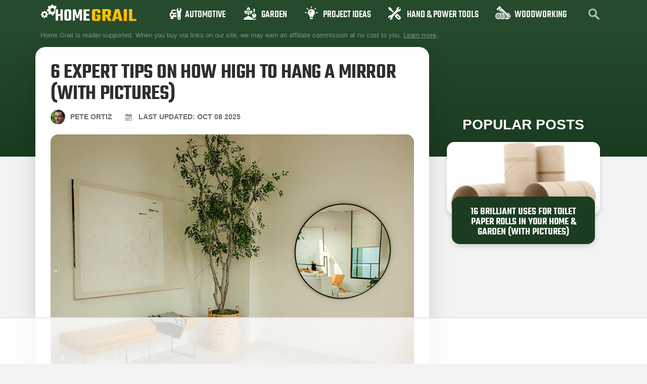

--- FILE ---
content_type: text/html
request_url: https://api.intentiq.com/profiles_engine/ProfilesEngineServlet?at=39&mi=10&dpi=936734067&pt=17&dpn=1&iiqidtype=2&iiqpcid=72111a72-0073-4f29-8450-5db2722704c9&iiqpciddate=1769389766921&pcid=1a9c7995-33fc-4faa-9395-bdd08e0676a9&idtype=3&gdpr=0&japs=false&jaesc=0&jafc=0&jaensc=0&jsver=0.33&testGroup=A&source=pbjs&ABTestingConfigurationSource=group&abtg=A&vrref=https%3A%2F%2Fhomegrail.com%2Fhow-high-to-hang-a-mirror%2F
body_size: 55
content:
{"abPercentage":97,"adt":1,"ct":2,"isOptedOut":false,"data":{"eids":[]},"dbsaved":"false","ls":true,"cttl":86400000,"abTestUuid":"g_d9a9f793-0a21-4b6a-9879-19422b475a90","tc":9,"sid":1267742019}

--- FILE ---
content_type: text/html; charset=utf-8
request_url: https://www.google.com/recaptcha/api2/aframe
body_size: 267
content:
<!DOCTYPE HTML><html><head><meta http-equiv="content-type" content="text/html; charset=UTF-8"></head><body><script nonce="buk9wpemk3SCfBK3pIDypw">/** Anti-fraud and anti-abuse applications only. See google.com/recaptcha */ try{var clients={'sodar':'https://pagead2.googlesyndication.com/pagead/sodar?'};window.addEventListener("message",function(a){try{if(a.source===window.parent){var b=JSON.parse(a.data);var c=clients[b['id']];if(c){var d=document.createElement('img');d.src=c+b['params']+'&rc='+(localStorage.getItem("rc::a")?sessionStorage.getItem("rc::b"):"");window.document.body.appendChild(d);sessionStorage.setItem("rc::e",parseInt(sessionStorage.getItem("rc::e")||0)+1);localStorage.setItem("rc::h",'1769389773571');}}}catch(b){}});window.parent.postMessage("_grecaptcha_ready", "*");}catch(b){}</script></body></html>

--- FILE ---
content_type: text/css; charset=utf-8
request_url: https://homegrail.com/wp-content/themes/hello-theme-child-master/assets/css/child-theme.css?ver=1.0.5.6
body_size: 16603
content:
/**
---------- Vendor ----------
 */
/*! Flickity v2.2.1
https://flickity.metafizzy.co
---------------------------------------------- */
.flickity-enabled {
  position: relative;
}

.flickity-enabled:focus {
  outline: none;
}

.flickity-viewport {
  overflow: hidden;
  position: relative;
  height: 100%;
}

.flickity-slider {
  position: absolute;
  width: 100%;
  height: 100%;
}

/* draggable */
.flickity-enabled.is-draggable {
  -webkit-tap-highlight-color: transparent;
  -webkit-user-select: none;
  -moz-user-select: none;
  -ms-user-select: none;
  user-select: none;
}

.flickity-enabled.is-draggable .flickity-viewport {
  cursor: move;
  cursor: -webkit-grab;
  cursor: grab;
}

.flickity-enabled.is-draggable .flickity-viewport.is-pointer-down {
  cursor: -webkit-grabbing;
  cursor: grabbing;
}

/* ---- flickity-button ---- */
.flickity-button {
  position: absolute;
  background: rgba(255, 255, 255, 0.75);
  border: none;
  color: #333;
}

.flickity-button:hover {
  background: white;
  cursor: pointer;
}

.flickity-button:focus {
  outline: none;
  box-shadow: 0 0 0 5px #19F;
}

.flickity-button:active {
  opacity: 0.6;
}

.flickity-button:disabled {
  opacity: 0.3;
  cursor: auto;
  /* prevent disabled button from capturing pointer up event. #716 */
  pointer-events: none;
}

.flickity-button-icon {
  fill: currentColor;
}

/* ---- previous/next buttons ---- */
.flickity-prev-next-button {
  top: 50%;
  width: 44px;
  height: 44px;
  border-radius: 50%;
  /* vertically center */
  transform: translateY(-50%);
}

.flickity-prev-next-button.previous {
  left: 10px;
}

.flickity-prev-next-button.next {
  right: 10px;
}

/* right to left */
.flickity-rtl .flickity-prev-next-button.previous {
  left: auto;
  right: 10px;
}

.flickity-rtl .flickity-prev-next-button.next {
  right: auto;
  left: 10px;
}

.flickity-prev-next-button .flickity-button-icon {
  position: absolute;
  left: 20%;
  top: 20%;
  width: 60%;
  height: 60%;
}

/* ---- page dots ---- */
.flickity-page-dots {
  position: absolute;
  width: 100%;
  bottom: -25px;
  padding: 0;
  margin: 0;
  list-style: none;
  text-align: center;
  line-height: 1;
}

.flickity-rtl .flickity-page-dots {
  direction: rtl;
}

.flickity-page-dots .dot {
  display: inline-block;
  width: 10px;
  height: 10px;
  margin: 0 8px;
  background: #333;
  border-radius: 50%;
  opacity: 0.25;
  cursor: pointer;
}

.flickity-page-dots .dot.is-selected {
  opacity: 1;
}

/**
---------- Utilities ----------
 */
/**
---------- Base----------
 */
body {
  /**
  Font smoothing
   */
  -webkit-text-size-adjust: 100%;
  -moz-text-size-adjust: 100%;
  -ms-text-size-adjust: 100%;
  text-size-adjust: 100%;
  -webkit-font-smoothing: antialiased;
  -moz-osx-font-smoothing: grayscale;
}

@media (max-width: 1300px) {
  main.site-main {
    overflow: hidden;
  }

  .elementor-location-footer .elementor-section-wrap > section.elementor-section > .elementor-container {
    overflow: hidden;
  }
}
/**
---------- Components ----------
 */
/**
Tables
 */
table tbody > tr:nth-child(odd) > td, table tbody > tr:nth-child(odd) > th {
  background: transparent !important;
}

nav.elementor-nav-menu--main,
nav.elementor-nav-menu--dropdown {
  transition: all 0.3s ease;
}
nav.elementor-nav-menu--main li.menu-item.project-ideas a, nav.elementor-nav-menu--main li.menu-item.hand-power-tools a, nav.elementor-nav-menu--main li.menu-item.garden a, nav.elementor-nav-menu--main li.menu-item.woodworking a, nav.elementor-nav-menu--main li.menu-item.automotive a, nav.elementor-nav-menu--main li.menu-item.blog a,
nav.elementor-nav-menu--dropdown li.menu-item.project-ideas a,
nav.elementor-nav-menu--dropdown li.menu-item.hand-power-tools a,
nav.elementor-nav-menu--dropdown li.menu-item.garden a,
nav.elementor-nav-menu--dropdown li.menu-item.woodworking a,
nav.elementor-nav-menu--dropdown li.menu-item.automotive a,
nav.elementor-nav-menu--dropdown li.menu-item.blog a {
  padding-left: 24px !important;
}
nav.elementor-nav-menu--main li.menu-item.project-ideas a:before, nav.elementor-nav-menu--main li.menu-item.hand-power-tools a:before, nav.elementor-nav-menu--main li.menu-item.garden a:before, nav.elementor-nav-menu--main li.menu-item.woodworking a:before, nav.elementor-nav-menu--main li.menu-item.automotive a:before, nav.elementor-nav-menu--main li.menu-item.blog a:before,
nav.elementor-nav-menu--dropdown li.menu-item.project-ideas a:before,
nav.elementor-nav-menu--dropdown li.menu-item.hand-power-tools a:before,
nav.elementor-nav-menu--dropdown li.menu-item.garden a:before,
nav.elementor-nav-menu--dropdown li.menu-item.woodworking a:before,
nav.elementor-nav-menu--dropdown li.menu-item.automotive a:before,
nav.elementor-nav-menu--dropdown li.menu-item.blog a:before {
  opacity: 1 !important;
  border: 0 !important;
  content: "";
  position: absolute;
  left: -16px;
  transition: all 0.3s ease;
}
nav.elementor-nav-menu--main li.menu-item.project-ideas a:hover:before, nav.elementor-nav-menu--main li.menu-item.project-ideas a.elementor-item-active:before, nav.elementor-nav-menu--main li.menu-item.hand-power-tools a:hover:before, nav.elementor-nav-menu--main li.menu-item.hand-power-tools a.elementor-item-active:before, nav.elementor-nav-menu--main li.menu-item.garden a:hover:before, nav.elementor-nav-menu--main li.menu-item.garden a.elementor-item-active:before, nav.elementor-nav-menu--main li.menu-item.woodworking a:hover:before, nav.elementor-nav-menu--main li.menu-item.woodworking a.elementor-item-active:before, nav.elementor-nav-menu--main li.menu-item.automotive a:hover:before, nav.elementor-nav-menu--main li.menu-item.automotive a.elementor-item-active:before, nav.elementor-nav-menu--main li.menu-item.blog a:hover:before, nav.elementor-nav-menu--main li.menu-item.blog a.elementor-item-active:before,
nav.elementor-nav-menu--dropdown li.menu-item.project-ideas a:hover:before,
nav.elementor-nav-menu--dropdown li.menu-item.project-ideas a.elementor-item-active:before,
nav.elementor-nav-menu--dropdown li.menu-item.hand-power-tools a:hover:before,
nav.elementor-nav-menu--dropdown li.menu-item.hand-power-tools a.elementor-item-active:before,
nav.elementor-nav-menu--dropdown li.menu-item.garden a:hover:before,
nav.elementor-nav-menu--dropdown li.menu-item.garden a.elementor-item-active:before,
nav.elementor-nav-menu--dropdown li.menu-item.woodworking a:hover:before,
nav.elementor-nav-menu--dropdown li.menu-item.woodworking a.elementor-item-active:before,
nav.elementor-nav-menu--dropdown li.menu-item.automotive a:hover:before,
nav.elementor-nav-menu--dropdown li.menu-item.automotive a.elementor-item-active:before,
nav.elementor-nav-menu--dropdown li.menu-item.blog a:hover:before,
nav.elementor-nav-menu--dropdown li.menu-item.blog a.elementor-item-active:before {
  opacity: 0.4 !important;
}
nav.elementor-nav-menu--main li.menu-item.project-ideas a:before,
nav.elementor-nav-menu--dropdown li.menu-item.project-ideas a:before {
  background: url(../images/icons/project-ideas.svg) !important;
  width: 26px;
  height: 26px !important;
  top: 5px;
  left: -12px;
}
nav.elementor-nav-menu--main li.menu-item.hand-power-tools a:before,
nav.elementor-nav-menu--dropdown li.menu-item.hand-power-tools a:before {
  background: url(../images/icons/hand-power-tools.svg) !important;
  width: 25px;
  height: 25px !important;
  top: 7px;
  left: -13px;
  background-size: cover !important;
}
nav.elementor-nav-menu--main li.menu-item.garden a:before,
nav.elementor-nav-menu--dropdown li.menu-item.garden a:before {
  background: url(../images/icons/garden.svg) !important;
  width: 25px;
  height: 25px !important;
  top: 7px;
  left: -11px;
}
nav.elementor-nav-menu--main li.menu-item.woodworking a:before,
nav.elementor-nav-menu--dropdown li.menu-item.woodworking a:before {
  background: url(../images/icons/woodworking.svg) !important;
  background-size: cover !important;
  width: 31.63px;
  height: 26px !important;
  top: 5px;
  left: -14px;
}
nav.elementor-nav-menu--main li.menu-item.automotive a:before,
nav.elementor-nav-menu--dropdown li.menu-item.automotive a:before {
  background: url(../images/icons/automotive.svg) !important;
  background-size: cover !important;
  width: 25px;
  height: 25px !important;
  top: 8px;
  left: -7px;
}
nav.elementor-nav-menu--main li.menu-item.blog a:before,
nav.elementor-nav-menu--dropdown li.menu-item.blog a:before {
  background: url(../images/icons/blog.svg) !important;
  width: 24px;
  height: 24px !important;
  top: 7px;
  left: -8px;
}

@media (max-width: 1140px) {
  nav.elementor-nav-menu--main {
    position: relative;
    bottom: -3px;
    margin-right: -40px;
  }
  nav.elementor-nav-menu--main li.menu-item {
    margin-right: 40px !important;
  }
  nav.elementor-nav-menu--main li.menu-item a {
    font-size: 19px !important;
    padding: 13px 0px !important;
  }
  nav.elementor-nav-menu--main li.menu-item a:before {
    transform: scale(0.8);
    margin-top: 1px !important;
  }

  nav.elementor-nav-menu--dropdown {
    background: #122b17;
    padding-top: 3px;
  }
  nav.elementor-nav-menu--dropdown > .elementor-nav-menu {
    display: flex;
  }
  nav.elementor-nav-menu--dropdown li.menu-item a:before {
    transform: scale(0.7);
    margin-left: 4px;
    margin-top: -1px;
  }
}
@media (max-width: 767px) {
  nav.elementor-nav-menu--dropdown {
    padding: 15px 0;
  }
  nav.elementor-nav-menu--dropdown > .elementor-nav-menu {
    flex-direction: column;
  }
  nav.elementor-nav-menu--dropdown li.menu-item a {
    text-align: left !important;
    justify-content: start;
    padding: 13px 0px;
  }
  nav.elementor-nav-menu--dropdown li.menu-item a:before {
    position: relative !important;
    margin: -19px 0 0 0 !important;
    left: -9px !important;
    transform: scale(0.9);
  }
}
/**
Pagination
 */
nav.elementor-pagination {
  margin-top: 40px;
  margin-bottom: 40px;
  text-transform: uppercase;
  font-size: 20px;
}

/**
Post meta
 */
html body .hh-post-meta {
  display: flex;
  font-weight: bold;
  font-size: 15px;
  margin-top: 6px;
  margin-bottom: 16px;
}
html body a.hh-post-meta__author {
  color: #1A3C20;
  transition: all 0.3s ease;
}
html body a.hh-post-meta__author span {
  position: relative;
  top: -2px;
}
html body a.hh-post-meta__author img {
  border-radius: 50%;
  position: relative;
  bottom: -10px;
  margin-right: 5px;
  transition: all 0.3s ease;
}
html body a.hh-post-meta__author .last-name {
  font-style: normal;
}
html body a.hh-post-meta__category {
  margin-left: 14px;
  color: #1A3C20;
}
html body a.hh-post-meta__category img {
  position: relative;
  bottom: -13px;
  margin-right: 5px;
  max-height: 28px;
  opacity: 1;
  transition: all 0.3s ease;
}
html body a.hh-post-meta__category span {
  display: inline-block;
  height: 100%;
  position: relative;
  bottom: -5px;
}
html body a.hh-post-meta__category span:after,
html body a.hh-post-meta__author span:after {
  border: 0;
  content: "";
  position: absolute;
  top: -16px;
  right: 0;
  left: -5px;
  margin: 0 auto;
  width: 11.05px;
  height: 17px;
  background-size: cover;
  opacity: 0;
  transition: all 0.3s ease;
}
html body a.hh-post-meta__category:hover img,
html body a.hh-post-meta__author:hover img {
  opacity: 0.2;
}
html body a.hh-post-meta__category:hover span:after,
html body a.hh-post-meta__author:hover span:after {
  opacity: 1;
}

@media (max-width: 475px) {
  html body .hh-post-meta a.hh-post-meta__author {
    font-size: 14px;
    letter-spacing: -0.4px;
  }
  html body .hh-post-meta a.hh-post-meta__author img {
    width: 20px;
    height: 20px;
    bottom: -3px;
  }
  html body .hh-post-meta a.hh-post-meta__category {
    font-size: 14px;
    letter-spacing: -0.4px;
  }
  html body .hh-post-meta a.hh-post-meta__category img {
    max-height: 20px;
    bottom: -2px;
  }
  html body .hh-post-meta a.hh-post-meta__category span {
    bottom: 2px;
  }
}
/**
Post label
 */
.hh-post-label {
  font-family: "Teko Custom", sans-serif;
  font-size: 18px;
  color: #333333;
  background: #FFC200;
  display: inline-block;
  padding: 4px 13px 0;
  border-radius: 3px;
  text-transform: uppercase;
  font-weight: 600;
  margin-bottom: 4px;
  letter-spacing: 1px;
}

@media (max-width: 500px) {
  .hh-post-label {
    font-size: 12px;
    padding: 4px 8px 0;
  }
}
/**
Post read more arrow
 */
a.hh-read-more {
  position: absolute;
  right: 40px;
  bottom: 20px;
  transition: all 0.3s ease;
}
a.hh-read-more g, a.hh-read-more path {
  transition: all 0.3s ease;
}
a.hh-read-more:hover {
  right: 30px;
}
a.hh-read-more:hover g, a.hh-read-more:hover path {
  fill: white;
}

body.single-post .su-row.pros-and-cons {
  margin-top: 30px;
  margin-bottom: 40px;
  display: flex;
  justify-content: space-between;
}
body.single-post .su-row.pros-and-cons .su-column-inner {
  height: 100%;
}
body.single-post .su-row.pros-and-cons .su-box.su-box-style-default {
  padding: 0;
  border-radius: 15px !important;
  overflow: hidden;
  box-shadow: 0 0 10px rgba(0, 0, 0, 0.2) !important;
  height: 100%;
}
body.single-post .su-row.pros-and-cons .su-box.su-box-style-default .su-box-title {
  font-size: 22px;
  font-family: "Teko Custom", Sans-serif;
  font-weight: 600;
  text-transform: uppercase;
}
body.single-post .su-row.pros-and-cons .su-box.su-box-style-default .su-box-title:before {
  content: "";
  display: inline-block;
  background-size: cover !important;
  position: relative;
  width: 21px;
  height: 21px;
  background: url(../images/icons/hand-power-tools.svg);
  margin-bottom: -3px;
  margin-right: 12px;
}
body.single-post .su-row.pros-and-cons .su-box.su-box-style-default .su-box-content {
  height: 100%;
}
body.single-post .su-row.pros-and-cons li {
  margin-bottom: 5px !important;
  padding-left: 30px !important;
  padding-top: 5px !important;
  font-weight: bold;
  font-size: 16px;
}
body.single-post .su-row.pros-and-cons .su-column.su-column-size-1-2 {
  flex: 1;
  height: auto;
  flex-grow: 1;
  display: flex;
  flex-direction: column;
}
body.single-post .su-row.pros-and-cons .su-column.su-column-size-1-2:nth-child(1) i.sui {
  color: #4cb162 !important;
}
body.single-post .su-row.pros-and-cons .su-column.su-column-size-1-2:nth-child(1) .su-box.su-box-style-default {
  border: 2px solid #4cb162 !important;
}
body.single-post .su-row.pros-and-cons .su-column.su-column-size-1-2:nth-child(1) .su-box.su-box-style-default .su-box-title {
  background: #4cb162 !important;
}
body.single-post .su-row.pros-and-cons .su-column.su-column-size-1-2:nth-child(1) .su-box.su-box-style-default .su-box-content {
  background: #F3FCF4;
}
body.single-post .su-row.pros-and-cons .su-column.su-column-size-1-2:nth-child(1) .su-box.su-box-style-default li {
  color: #4cb162 !important;
}
body.single-post .su-row.pros-and-cons .su-column.su-column-size-1-2:nth-child(2) i.sui {
  color: #bd373f !important;
}
body.single-post .su-row.pros-and-cons .su-column.su-column-size-1-2:nth-child(2) .su-box.su-box-style-default {
  border: 2px solid #bd373f !important;
}
body.single-post .su-row.pros-and-cons .su-column.su-column-size-1-2:nth-child(2) .su-box.su-box-style-default .su-box-title {
  background: #bd373f !important;
}
body.single-post .su-row.pros-and-cons .su-column.su-column-size-1-2:nth-child(2) .su-box.su-box-style-default .su-box-content {
  background: #FFF4F5;
}
body.single-post .su-row.pros-and-cons .su-column.su-column-size-1-2:nth-child(2) .su-box.su-box-style-default li {
  color: #bd373f !important;
}

@media (max-width: 767px) {
  body.single-post .su-row.pros-and-cons {
    flex-direction: column;
  }
}
.single-post-container .elementor-widget-theme-post-content .thrivecb.review-box {
  margin-top: 20px;
  background: #BBD3BF !important;
  border: 2px solid #8AB592 !important;
  border-radius: 15px;
  padding: 30px 20px 20px;
  box-shadow: 0 4px 20px #0003;
}
.single-post-container .elementor-widget-theme-post-content .thrivecb.review-box img {
  border-radius: 10px;
  box-shadow: 0 4px 10px #00000040;
}
.single-post-container .elementor-widget-theme-post-content .thrivecb.review-box > .shnd > p:nth-child(2) {
  color: #333333;
  background: #FFC200;
  border-radius: 5px;
  box-shadow: 0 4px 10px #00000040;
  font-family: "Teko Custom", Sans-serif;
  font-weight: 600;
  text-transform: uppercase;
  letter-spacing: 1px;
  text-align: center;
  display: block;
  padding: 4px 17px 0;
  width: 220px;
  margin: -30px auto 40px;
  position: relative;
  z-index: 2;
}
.single-post-container .elementor-widget-theme-post-content .thrivecb.review-box .sue-progress-bar {
  background: #D3E9D7 !important;
  border-radius: 20px;
  height: 21px;
  margin-top: 50px !important;
  display: block;
}
.single-post-container .elementor-widget-theme-post-content .thrivecb.review-box .sue-progress-bar > span {
  background: #489957 !important;
  border-radius: 20px;
  height: 21px;
}
.single-post-container .elementor-widget-theme-post-content .thrivecb.review-box .sue-progress-bar > span > span {
  top: -32px !important;
  font-family: "Teko Custom", Sans-serif;
  font-weight: 600;
  text-transform: uppercase;
  color: #1A3B20;
  font-size: 21px;
  margin-left: 3px;
}
.single-post-container .elementor-widget-theme-post-content .thrivecb.review-box .sue-progress-bar > span > span b, .single-post-container .elementor-widget-theme-post-content .thrivecb.review-box .sue-progress-bar > span > span strong {
  font-weight: 600;
}
.single-post-container .elementor-widget-theme-post-content .thrivecb.review-box .sue-progress-bar > span > span:before {
  content: "";
  display: inline-block;
  background-size: cover !important;
  position: relative;
  width: 21px;
  height: 21px;
  background: url(../images/icons/tool-review.svg);
  margin-bottom: -3px;
  margin-right: 12px;
}
.single-post-container .elementor-widget-theme-post-content .thrivecb.review-box h2 span#Review_Summary {
  background: #2A5C33;
  color: white;
  font-size: 24px;
  letter-spacing: 1px;
  display: inline-block;
  padding: 5px 35px 3px;
  margin-left: -36px;
  position: relative;
}
.single-post-container .elementor-widget-theme-post-content .thrivecb.review-box h2 span#Review_Summary:before {
  content: "";
  width: 22px;
  height: 22px;
  position: absolute;
  left: 6px;
  bottom: -13px;
  transform: rotate(-45deg);
  width: 0;
  height: 0;
  border-top: 10px solid transparent;
  border-bottom: 10px solid transparent;
  border-left: 10px solid #19351e;
}
.single-post-container .elementor-widget-theme-post-content .thrivecb.review-box .csc {
  display: flex;
  justify-content: space-between;
}
.single-post-container .elementor-widget-theme-post-content .thrivecb.review-box .csc .colm {
  width: 48%;
}
.single-post-container .elementor-widget-theme-post-content .thrivecb.review-box .csc .colm > div > a {
  width: 100%;
  display: block !important;
  padding-left: 0 !important;
  padding-right: 0 !important;
}
.single-post-container .elementor-widget-theme-post-content .thrivecb.review-box .csc .colm:nth-child(2) > div > a {
  background: #407249 !important;
  box-shadow: 0 4px 0 #2A4F30, 0 4px 20px #00000040 !important;
}
@media (max-width: 600px) {
  .single-post-container .elementor-widget-theme-post-content .thrivecb.review-box .csc .colm {
    width: 100%;
  }
  .single-post-container .elementor-widget-theme-post-content .thrivecb.review-box .csc {
    flex-direction: column;
  }
  .single-post-container .elementor-widget-theme-post-content .thrivecb.review-box .csc .colm > div > a {
    margin-bottom: 20px;
  }
}

/**
Post pinterest iframe
 */
.hh-pinterest-iframe-container {
  background: #f9f9f9;
  border-radius: 30px;
  padding: 40px 0;
  overflow: hidden;
}
.hh-pinterest-iframe-container.active {
  display: block;
}
.hh-pinterest-iframe-container:not(.active) {
  height: 40px;
  width: 40px;
  overflow: hidden;
  margin: 0 auto;
  border-radius: 5px;
  margin-top: 20px;
  position: relative;
  padding: 0 !important;
}
.hh-pinterest-iframe-container:not(.active) > div,
.hh-pinterest-iframe-container:not(.active) > iframe,
.hh-pinterest-iframe-container:not(.active) > * {
  display: none !important;
}
.hh-pinterest-iframe-container:not(.active):after {
  content: " ";
  display: block;
  width: 20px;
  height: 20px;
  margin: 10px auto;
  border-radius: 50%;
  border: 2px solid #cecece;
  border-color: #cecece transparent #cecece transparent;
  animation: lds-dual-ring 1.2s linear infinite;
}

@keyframes lds-dual-ring {
  0% {
    transform: rotate(0deg);
  }
  100% {
    transform: rotate(360deg);
  }
}
.hh-pinterest-iframe-frame {
  width: 418px;
  margin: 0 auto;
}

.hh-pinterest-iframe-inner {
  width: 600px;
  margin: 0 auto;
  margin-left: -92px;
}

iframe.hh-pinterest-iframe {
  margin-right: auto !important;
  margin-left: auto !important;
  display: block;
  border-radius: 40px;
  box-shadow: 0 10px 40px rgba(0, 0, 0, 0.5);
}

@media (max-width: 520px) {
  .post-content-box {
    overflow: hidden;
  }

  .hh-pinterest-iframe-container {
    background: transparent;
    overflow: visible;
    padding: 20px 0;
  }

  .hh-pinterest-iframe-frame {
    width: 240px;
  }

  .hh-pinterest-iframe-inner {
    margin-left: -180px;
  }
}
.instagram-media {
  display: none !important;
}
.instagram-media.instagram-media-rendered {
  max-width: 480px !important;
  margin: 0 auto !important;
  border-radius: 20px !important;
  box-shadow: 0 10px 40px rgba(0, 0, 0, 0.5) !important;
  margin: 30px auto !important;
  border: 0 solid white !important;
  display: block !important;
}

.hh-instagram-container {
  background: #f9f9f9;
  padding: 1px;
  border-radius: 30px;
  margin-bottom: 20px;
}
.hh-instagram-container.active {
  display: block !important;
}
.hh-instagram-container:not(.active) {
  height: 40px;
  width: 40px;
  overflow: hidden;
  margin: 0 auto;
  border-radius: 5px;
  margin-top: 20px;
  position: relative;
}
.hh-instagram-container:not(.active) > div,
.hh-instagram-container:not(.active) > iframe,
.hh-instagram-container:not(.active) > *,
.hh-instagram-container:not(.active) .instagram-media {
  display: none !important;
}
.hh-instagram-container:not(.active):after {
  content: " ";
  display: block;
  width: 20px;
  height: 20px;
  margin: 8px;
  border-radius: 50%;
  border: 3px solid #cecece;
  border-color: #cecece transparent #cecece transparent;
  animation: lds-dual-ring 1.2s linear infinite;
}

@keyframes lds-dual-ring {
  0% {
    transform: rotate(0deg);
  }
  100% {
    transform: rotate(360deg);
  }
}
@media (max-width: 500px) {
  .instagram-media.instagram-media-rendered {
    border-radius: 20px !important;
    box-shadow: 0 10px 20px rgba(0, 0, 0, 0.1) !important;
  }

  .hh-instagram-container {
    background: transparent;
    padding: 0;
    border-radius: 0;
  }
}
@media (max-width: 410px) {
  .instagram-media.instagram-media-rendered {
    max-width: 100% !important;
    width: 100% !important;
    min-width: 100% !important;
  }
}
/**
Table of contents
 */
div#toc_container {
  background: transparent;
  border: 0;
}
div#toc_container p.toc_title {
  font-family: "Teko Custom", Sans-serif;
  font-size: 30px;
  font-weight: 600;
  text-transform: uppercase;
  text-align: left;
}
div#toc_container p.toc_title span.toc_toggle {
  font-family: "DM Sans";
  font-size: 16px;
  text-transform: none;
  color: #9B9B9B;
  margin-left: 10px;
}
div#toc_container p.toc_title span.toc_toggle a {
  color: #9B9B9B;
}
div#toc_container ul.toc_list {
  margin-top: 5px !important;
}
div#toc_container ul.toc_list a {
  color: #1B3C21;
  display: block;
  padding: 4px 0;
  font-weight: 500;
}
div#toc_container ul.toc_list a:before {
  height: 21px;
  width: 21px;
  content: "";
  background: url(../images/icons/tools-green.svg);
  border: 0;
  margin-right: 6px;
  position: relative;
  bottom: -3px;
  display: inline-block;
}

.test {
  background-image: linear-gradient(180deg, rgba(0, 0, 0, 0) 52%, #000000 100%);
}

/**
---------- Elementor ----------
 */
/**
Author box
 */
.hh-author-box__label {
  background: #FFC200;
  font-family: "Teko Custom", Sans-serif;
  font-weight: 600;
  text-transform: uppercase;
  font-size: 18px;
  letter-spacing: 1.5px;
  padding: 4px 15px 1px 10px;
  position: absolute;
  left: -21px;
  top: 20px;
}
.hh-author-box__label:before {
  height: 19px;
  width: 19px;
  content: "";
  background: url(../images/icons/writer.svg);
  border: 0;
  margin-right: 6px;
  position: relative;
  bottom: -3px;
  display: inline-block;
}

.hh-author-box__label:after {
  content: "";
  width: 22px;
  height: 22px;
  position: absolute;
  left: 8px;
  z-index: -1;
  bottom: -20px;
  transform: rotate(-45deg);
  width: 0;
  height: 0;
  border-top: 15px solid transparent;
  border-bottom: 15px solid transparent;
  border-left: 15px solid #BB8E00;
}

.elementor-widget-Author.Box:after {
  content: "";
  width: 100%;
  height: 19px;
  background: url(../images/elements/author-bottom.svg);
  position: absolute;
  bottom: -17px;
  left: 0;
}

.hh-author-box__avatar {
  border-radius: 50%;
  overflow: hidden;
  width: 100px;
  height: 100px;
}

@media (min-width: 481px) {
  .hh-author-box.elementor-author-box {
    display: flex;
    padding-top: 37px;
  }

  .hh-author-box__text.elementor-author-box__text {
    width: calc(100% - 120px);
  }
}
@media (max-width: 480px) {
  .hh-author-box__avatar.elementor-author-box__avatar {
    margin: 20px auto 20px !important;
  }
}
/**
Elementor Search Form
 */
.hh-search-form {
  position: relative;
  height: 48px;
  display: flex;
}
.hh-search-form input[type=text] {
  height: 44px;
  width: 100%;
  background: #1B3720;
  border-color: transparent !important;
  color: white;
  font-size: 14px;
  border-radius: 4px;
}
.hh-search-form input[type=text]::placeholder {
  color: #77877A;
}
.hh-search-form__submit {
  position: absolute;
  right: 0;
  border: 0 !important;
  padding: 0 13px 0 !important;
  height: 44px;
  background: transparent !important;
  transition: all 0.3s ease;
  opacity: 1;
  display: flex !important;
  flex-direction: column;
  justify-content: center;
}
.hh-search-form__submit:hover {
  opacity: 0.65;
}

form.hh-search-form.hh-search-form--light {
  max-width: 757px;
  margin: 0 auto;
}
form.hh-search-form.hh-search-form--light input#footer_s {
  background: white;
  height: 55px;
  width: 100%;
  color: white;
  border: 5px solid #FFC200 !important;
  border-radius: 4px !important;
  font-size: 15px !important;
  box-shadow: 0 2px 20px rgba(0, 0, 0, 0.2);
  color: #333;
}
form.hh-search-form.hh-search-form--light button.hh-search-form__submit {
  height: 55px;
  background: #f9c203 !important;
  border-top-left-radius: 0;
  border-bottom-left-radius: 0;
  padding: 0 17px !important;
}
form.hh-search-form.hh-search-form--light button.hh-search-form__submit g, form.hh-search-form.hh-search-form--light button.hh-search-form__submit path {
  fill: #1A3B20;
  transition: all 0.3s ease;
}
form.hh-search-form.hh-search-form--light button.hh-search-form__submit:hover {
  opacity: 1 !important;
}
form.hh-search-form.hh-search-form--light button.hh-search-form__submit:hover g, form.hh-search-form.hh-search-form--light button.hh-search-form__submit:hover path {
  fill: white;
}

/**
Elementor Search Form
 */
.hh-search-icon {
  margin-top: -5px;
  margin-bottom: 0;
}
.hh-search-icon button.hh-search-icon__submit {
  border: 0;
  color: white;
  font-family: "Teko Custom", Sans-serif;
  font-size: 18px;
  font-weight: 500;
  text-transform: uppercase;
  padding: 3px 18px 0;
  background: transparent;
}
.hh-search-icon button.hh-search-icon__submit:hover, .hh-search-icon button.hh-search-icon__submit:active, .hh-search-icon button.hh-search-icon__submit:focus {
  background: transparent;
  color: #FFAA00;
}
.hh-search-icon__toggle {
  display: flex;
  flex-direction: row;
  justify-content: center;
  text-align: right;
  cursor: pointer;
  transition: all 0.3s ease;
}
.hh-search-icon__toggle path, .hh-search-icon__toggle g {
  transition: all 0.3s ease;
}
.hh-search-icon__toggle:hover path, .hh-search-icon__toggle:hover g {
  fill: #FFAA00;
}
.hh-search-icon__container {
  display: flex;
  position: absolute;
  top: -13px;
  right: 71px;
  background: #1B3720;
  z-index: 2;
  width: 500px;
  opacity: 0;
  pointer-events: none;
  transition: all 0.3s ease;
  margin-right: -20px;
  border-radius: 4px;
}
.hh-search-icon__container input {
  border-color: transparent !important;
  background: #1B3720;
  color: white;
  font-size: 14px;
}
.hh-search-icon__container input::placeholder {
  color: #77877A;
}
.hh-search-icon.active .hh-search-icon__container {
  opacity: 1;
  margin-right: 0;
  pointer-events: all;
}

@media (max-width: 1150px) {
  .hh-search-icon {
    margin-top: 3px;
    margin-right: 10px;
  }
}
@media (max-width: 900px) and (min-width: 768px) {
  .hh-search-icon .hh-search-icon__container {
    width: 400px;
  }
}
@media (max-width: 767px) {
  body.admin-bar .hh-search-icon .hh-search-icon__container {
    top: 106px;
  }

  .hh-search-icon .hh-search-icon__container {
    margin-right: 0;
    right: 0;
    position: fixed;
    width: 100%;
    top: 70px;
    border-radius: 0;
    padding: 12px;
    background: #122b17;
  }
  .hh-search-icon .hh-search-icon__container input {
    background: #0a190d;
    border-color: #1A3C20 !important;
  }
}
@media (max-width: 1140px) {
  .hh-search-icon__container {
    top: -7px;
  }
}
/**
Elementor Buttons
 */
.elementor-button span.elementor-button-text {
  flex-grow: 0;
}
.elementor-button span.elementor-button-icon.elementor-align-icon-right {
  margin-left: 15px !important;
}
.elementor-button g,
.elementor-button path {
  transition: all 0.3s ease;
}
.elementor-button:hover g,
.elementor-button:hover path {
  fill: white;
}

.button-arrow-down .elementor-button span.elementor-button-icon.elementor-align-icon-right {
  margin-left: 0 !important;
}

/**
Elementor As Seen Logos
 */
.hh-as-seen {
  display: flex;
}
.hh-as-seen .hh-as-seen__logos {
  display: flex;
  justify-content: space-between;
  flex-grow: 1;
  align-items: center;
}
.hh-as-seen .hh-as-seen__logo {
  height: 100%;
  display: flex;
  flex-direction: column;
  justify-content: center;
}
.hh-as-seen .hh-as-seen__title {
  margin-right: 40px;
  display: flex;
  flex-direction: column;
  justify-content: center;
  font-family: "Teko Custom", Sans-serif;
  font-size: 28px;
  font-weight: 600;
  text-transform: uppercase;
  color: #1A3B20;
  padding-top: 6px;
}
.hh-as-seen button.flickity-button.flickity-prev-next-button {
  background: transparent;
  border: 0;
  opacity: 0.4;
}
.hh-as-seen button.flickity-button.flickity-prev-next-button:hover {
  color: #193a20;
  opacity: 0.8;
}

@media (max-width: 1160px) {
  .hh-as-seen {
    max-width: 990px;
    margin: 0 auto;
    padding: 0 20px;
    flex-direction: column;
  }
  .hh-as-seen .hh-as-seen__title {
    text-align: center;
    margin-bottom: 20px;
    margin-right: 0;
  }
}
@media (min-width: 951px) {
  .hh-as-seen__logos .flickity-slider {
    position: relative !important;
    display: flex;
    justify-content: space-around;
    left: 0;
    transform: none !important;
  }
  .hh-as-seen__logos .flickity-viewport {
    width: 100%;
  }
  .hh-as-seen__logos .hh-as-seen__logo {
    position: relative !important;
    left: 0 !important;
  }
  .hh-as-seen__logos button.flickity-button.flickity-prev-next-button {
    display: none;
  }
}
@media (max-width: 950px) {
  .hh-as-seen__logos.flickity-enabled {
    display: block;
  }

  .hh-as-seen .hh-as-seen__logo {
    width: 175px;
    height: 100%;
  }

  .hh-as-seen__logos.flickity-enabled .flickity-viewport {
    height: 50px !important;
  }

  .hh-as-seen__logo:not(.is-selected) {
    opacity: 0;
  }
}
@media (max-width: 700px) {
  .hh-as-seen .hh-as-seen__title {
    margin-bottom: 2px;
  }

  .hh-as-seen .hh-as-seen__logo {
    width: 120px;
  }

  .hh-as-seen__logo img {
    max-width: 85% !important;
    margin: 0 auto;
    max-height: 30px;
  }

  .hh-as-seen button.flickity-button.flickity-prev-next-button.next {
    right: -20px;
  }
  .hh-as-seen button.flickity-button.flickity-prev-next-button.previous {
    left: -20px;
  }
}
@media (max-width: 480px) {
  .elementor-author-box {
    flex-direction: column;
    text-align: center;
  }

  .hh-author-box__avatar.elementor-author-box__avatar {
    margin-right: 0 !important;
  }
}
.hh-post-featured__thumbnail {
  width: 100%;
  display: block;
  border-radius: 15px;
  height: 432px;
  background-size: cover !important;
  background-position: center !important;
  padding: 15px;
  transition: all 0.3s ease;
  background-color: #faf7ee !important;
  box-shadow: 0 4px 10px rgba(0, 0, 0, 0.15) !important;
}
.hh-post-featured__thumbnail:hover {
  background-position: top left !important;
}
.hh-post-featured .hh-post-meta {
  margin-top: 0 !important;
  text-transform: uppercase;
  margin-bottom: 0 !important;
}
.hh-post-featured .hh-post-meta img.avatar {
  margin-left: -3px;
  margin-right: 8px;
}
.hh-post-featured__title a {
  color: #232C38;
}
.hh-post-featured__title a:hover {
  color: #FFC200 !important;
}
.hh-post-featured .hh-post-content {
  background: #1b3c21;
  color: white;
  box-shadow: 0 4px 10px rgba(0, 0, 0, 0.15);
  border-radius: 15px;
  width: calc(100% - 40px);
  margin: -136px 20px 0;
  padding: 20px;
  position: relative;
}
.hh-post-featured a.h-post-read-more-wrapper {
  color: white;
  transition: all 0.3s ease;
}
.hh-post-featured a.h-post-read-more-wrapper:hover {
  color: #FFC200 !important;
}
.hh-post-featured a.hh-post-meta__author {
  color: white !important;
}

.hh-post-featured .hh-post-featured__title a {
  color: #232C38;
  transition: all 0.3s ease;
}
.hh-post-featured .hh-post-featured__title a:hover {
  color: #E37D38;
}

h3.hh-post-featured__title {
  margin-bottom: 10px;
  font-size: 34px !important;
  line-height: 32px !important;
}

.hh-post-featured__card.hh-post-featured__card--xsmall {
  margin-bottom: 20px;
}
.hh-post-featured__card.hh-post-featured__card--xsmall a.hh-post-featured__thumbnail {
  height: 144px;
}
.hh-post-featured__card.hh-post-featured__card--xsmall .hh-post-content {
  width: calc(100% - 20px);
  margin: -36px 10px 0;
  padding: 13px;
}
.hh-post-featured__card.hh-post-featured__card--xsmall .hh-post-featured__title {
  font-size: 20px;
  line-height: 20px;
  text-align: center;
  margin-bottom: 0;
}

@media (min-width: 551px) {
  .hh-post-featured__card.hh-post-featured__card--small a.hh-post-featured__thumbnail {
    height: 220px;
  }

  .hh-post-featured__card.hh-post-featured__card--small .hh-post-content {
    margin: -80px 20px 0;
  }

  .hh-post-featured__card.hh-post-featured__card--medium a.hh-post-featured__thumbnail {
    height: 300px;
  }

  .hh-post-featured__card.hh-post-featured__card--medium .hh-post-content {
    margin: -100px 20px 0;
  }
}
@media (max-width: 550px) {
  a.hh-post-featured__thumbnail {
    height: 225px;
  }

  .hh-post-featured .hh-post-content {
    margin: -36px 10px 0;
    width: calc(100% - 20px);
  }

  .hh-post-featured__card.hh-post-featured__card--small {
    display: flex;
    align-items: stretch;
    background: #1b3c21;
    color: white;
    box-shadow: 0 4px 10px rgba(0, 0, 0, 0.15);
    border-radius: 15px;
  }

  .hh-post-featured__card.hh-post-featured__card--small .hh-post-content {
    box-shadow: none;
    border-radius: 0;
    background: transparent;
    margin: 0;
  }

  .hh-post-featured__card.hh-post-featured__card--small a.hh-post-featured__thumbnail {
    width: 150px;
    border-radius: 0;
    border-top-left-radius: 15px;
    border-bottom-left-radius: 15px;
    align-self: stretch;
    height: auto;
  }

  .hh-post-featured__card.hh-post-featured__card--small .hh-post-content .hh-featured-post__excerpt {
    display: none;
  }

  .hh-post-featured__card.hh-post-featured__card--small h3.hh-post-featured__title {
    font-size: 22px !important;
    line-height: 22px !important;
  }
}
@media (max-width: 370px) {
  .hh-post-featured__card.hh-post-featured__card--small .hh-post-meta i.last-name {
    display: none;
  }
}
@media (max-width: 500px) {
  h3.hh-post-featured__title {
    font-size: 28px !important;
    line-height: 26px !important;
  }
}
.hh-post-newest {
  border-radius: 15px;
  box-shadow: 0 4px 10px rgba(0, 0, 0, 0.15) !important;
  background: #1b3c21;
  overflow: hidden;
  position: relative;
}
.hh-post-newest__thumbnail {
  width: 80%;
  display: block;
  height: 100%;
  background-size: cover !important;
  background-position: center !important;
  padding: 15px;
  transition: all 0.3s ease;
  background-color: #faf7ee !important;
  position: absolute;
  left: 0;
  top: 0;
}
.hh-post-newest__thumbnail:hover {
  background-position: 50% 60% !important;
}
.hh-post-newest__thumbnail:after {
  position: absolute;
  content: "";
  left: 0;
  top: 0;
  width: 100%;
  height: 100%;
  background: linear-gradient(90deg, rgba(26, 59, 32, 0) 0%, #1a3b20 100%);
  filter: progid:DXImageTransform.Microsoft.gradient(startColorstr="#1a3b20",endColorstr="#1a3b20",GradientType=1);
}
.hh-post-newest .hh-post-meta {
  margin-top: 0 !important;
  text-transform: uppercase;
  margin-bottom: 0 !important;
}
.hh-post-newest .hh-post-meta img.avatar {
  margin-left: -3px;
  margin-right: 8px;
}
.hh-post-newest__title a {
  color: #232C38;
}
.hh-post-newest__title a:hover {
  color: #FFC200 !important;
}
.hh-post-newest .hh-post-content {
  color: white;
  border-radius: 15px;
  width: 50%;
  padding: 60px 40px;
  margin-left: 50%;
  position: relative;
  background: transparent;
}
.hh-post-newest a.h-post-read-more-wrapper {
  color: white;
  transition: all 0.3s ease;
}
.hh-post-newest a.h-post-read-more-wrapper:hover {
  color: #FFC200 !important;
}
.hh-post-newest a.hh-post-meta__author {
  color: white !important;
}

.hh-post-newest .hh-post-newest__title a {
  color: #232C38;
  transition: all 0.3s ease;
}
.hh-post-newest .hh-post-newest__title a:hover {
  color: #E37D38;
}

h3.hh-post-newest__title {
  margin-bottom: 10px;
  font-size: 34px !important;
  line-height: 32px !important;
}

@media (max-width: 900px) {
  .hh-post-newest .hh-post-content {
    padding: 40px;
  }
}
@media (max-width: 700px) {
  .hh-post-newest .hh-post-content {
    padding: 40px;
    width: 100%;
    margin-left: 0;
    margin-top: -150px;
  }

  .hh-post-newest__thumbnail {
    position: relative;
    width: 100%;
    height: 300px !important;
  }

  .hh-post-newest__thumbnail:after {
    background: linear-gradient(180deg, rgba(26, 59, 32, 0) 0%, #1a3b20 100%);
  }
}
@media (max-width: 500px) {
  h3.hh-post-newest__title {
    font-size: 28px !important;
    line-height: 26px !important;
  }
}
@media (max-width: 450px) {
  .hh-post-newest .hh-post-content {
    padding: 20px;
  }
}
.hh-wide-card-post__card {
  border: 0;
  border-radius: 15px;
  display: flex;
  align-items: stretch;
  min-height: 170px;
  background: #1B3C21;
  color: white;
  box-shadow: 0 4px 10px rgba(0, 0, 0, 0.15);
}
.hh-wide-card-post .hh-post-meta {
  margin-top: 0 !important;
  margin-bottom: 0 !important;
  text-transform: uppercase;
}
.hh-wide-card-post .hh-post-meta img.avatar {
  margin-left: -3px;
  margin-right: 8px;
}
.hh-wide-card-post__thumbnail {
  width: 240px;
  display: block;
  border-top-left-radius: 15px;
  border-bottom-left-radius: 15px;
  background-size: cover !important;
  background-position: center !important;
  padding: 15px;
  transition: all 0.3s ease;
  margin-bottom: auto;
  align-self: stretch;
  margin: 0;
}
.hh-wide-card-post__thumbnail:hover {
  background-position: top left !important;
}
.hh-wide-card-post .elementor-post__text {
  padding: 18px 20px;
  position: relative;
}
.hh-wide-card-post__title {
  margin-bottom: 0 !important;
  font-size: 26px !important;
  line-height: 25px !important;
}
.hh-wide-card-post__title a {
  color: white !important;
  transition: all 0.3s ease;
}
.hh-wide-card-post__title a:hover {
  color: #FFC200 !important;
}
.hh-wide-card-post a.hh-post-meta__author {
  color: white;
}

@media (max-width: 840px) and (min-width: 768px) {
  .hh-wide-card-post .hh-post-meta i.last-name {
    display: none;
  }
}
@media (max-width: 500px) {
  .hh-wide-card-post__card {
    min-height: inherit;
  }

  a.hh-wide-card-post__thumbnail {
    width: 150px;
  }
  a.hh-wide-card-post__thumbnail span.hh-post-date {
    display: none;
  }

  h3.hh-wide-card-post__title {
    font-size: 22px !important;
    line-height: 22px !important;
  }

  .elementor-posts-container.elementor-posts.elementor-posts--skin-hhwidecardpost.elementor-grid {
    grid-row-gap: 20px !important;
  }
}
@media (max-width: 475px) {
  h3.hh-wide-card-post__title {
    margin-bottom: 10px !important;
  }
}
@media (max-width: 370px) {
  .hh-wide-card-post .hh-post-meta i.last-name {
    display: none;
  }
}
/**
Gear guide card
 */
html body .hh-gear-cards > div > .elementor-row {
  display: flex;
  flex-wrap: wrap;
  justify-content: space-between;
}
html body .hh-gear-cards > div > .elementor-row > .elementor-column {
  width: 32%;
  margin-bottom: 20px;
}
html body .hh-gear-cards .elementor-background-overlay {
  background-size: 1300px auto !important;
  width: 1300px !important;
  margin: 140px auto 0;
  left: -100px;
  background-repeat: no-repeat;
}
html body .hh-gear-card__thumb {
  width: 100%;
  display: block;
  border-radius: 15px;
  height: 300px;
  background-size: cover !important;
  background-position: center !important;
  padding: 15px;
  transition: all 0.3s ease;
  background-color: #faf7ee !important;
  box-shadow: 0 4px 10px rgba(0, 0, 0, 0.15) !important;
}
html body .hh-gear-card__content {
  background: #2E2E2E;
  color: white;
  box-shadow: 0 4px 40px rgba(0, 0, 0, 0.35);
  border-radius: 15px;
  width: calc(100% - 40px);
  margin: -100px 20px 0;
  padding: 15px 20px 20px;
  position: relative;
}
html body .hh-gear-card__title {
  font-family: "Teko Custom", Sans-serif;
  font-size: 34px;
  font-weight: 600;
  text-transform: uppercase;
  margin-bottom: -5px;
}
html body .hh-gear-card__content img {
  position: absolute;
  right: -45px;
  bottom: calc(100% - 150px);
  z-index: 2;
}
html body a.hh-gear-card__item {
  width: 100%;
  display: block;
  padding: 9px 0;
  border-bottom: 1px dashed #ffffff40;
  color: white;
  transition: all 0.3s ease;
}
html body a.hh-gear-card__item:hover {
  color: #FFC200;
}
html body a.hh-gear-card__item:last-child {
  border: 0;
}
html body a.hh-gear-card__button {
  display: block;
  width: 100%;
  font-family: "Teko Custom", Sans-serif;
  font-size: 18px;
  font-weight: 600;
  text-transform: uppercase;
  color: #333333;
  background: #FFC200;
  text-align: center;
  padding: 5px 0 1px;
  border-radius: 3px;
  margin-top: 10px;
  transition: all 0.3s ease;
}
html body a.hh-gear-card__button svg {
  margin-left: 5px;
  position: relative;
  top: -1px;
  transition: all 0.3s ease;
}
html body a.hh-gear-card__button g, html body a.hh-gear-card__button path {
  transition: all 0.3s ease;
}
html body a.hh-gear-card__button:hover {
  color: #FFFFFF;
  background-color: #C68E1F;
}
html body a.hh-gear-card__button:hover svg {
  margin-left: 15px;
}
html body a.hh-gear-card__button:hover g, html body a.hh-gear-card__button:hover path {
  fill: white;
}

.hh-gear-card.hh-gear-card--power-tools .hh-gear-card__content img {
  right: -70px;
}

.hh-gear-card.hh-gear-card--woodworking .hh-gear-card__content img {
  right: -63px;
  bottom: calc(100% - 110px);
}

.hh-gear-card.hh-gear-card--gardening .hh-gear-card__content img {
  right: -23px;
  bottom: calc(100% - 120px);
}

.hh-gear-card.hh-gear-card--automotive .hh-gear-card__content img {
  right: -33px;
  bottom: calc(100% - 110px);
}

.hh-gear-card.hh-gear-card--plumbing .hh-gear-card__content img {
  right: -33px;
  bottom: calc(100% - 110px);
}

@media (max-width: 1120px) {
  .hh-gear-card.hh-gear-card--power-tools .hh-gear-card__content img {
    right: -53px;
    bottom: calc(100% - 100px);
    max-width: 150px;
  }

  .hh-gear-card.hh-gear-card--woodworking .hh-gear-card__content img {
    right: -73px;
    bottom: calc(100% - 90px);
    max-width: 130px;
  }

  .hh-gear-card.hh-gear-card--gardening .hh-gear-card__content img {
    right: -43px;
    bottom: calc(100% - 80px);
    max-width: 130px;
  }

  .hh-gear-card.hh-gear-card--automotive .hh-gear-card__content img {
    right: -63px;
    bottom: calc(100% - 90px);
    max-width: 150px;
  }

  .hh-gear-card.hh-gear-card--plumbing .hh-gear-card__content img {
    right: -33px;
    bottom: calc(100% - 70px);
    max-width: 110px;
  }
}
@media (max-width: 950px) {
  html body .hh-gear-card__content {
    margin: -100px 10px 0;
    width: calc(100% - 20px);
  }

  html body .hh-gear-cards > div > .elementor-row > .elementor-column {
    width: 33%;
  }

  html body .hh-gear-card__title {
    font-size: 26px;
  }
}
@media (max-width: 810px) {
  html body .hh-gear-cards > div > .elementor-row > .elementor-column {
    width: 50%;
  }
}
@media (max-width: 550px) {
  html body .hh-gear-cards > div > .elementor-row > .elementor-column {
    margin-bottom: 0;
  }

  html body .hh-gear-card__thumb {
    height: 200px;
  }

  html body .hh-gear-card__content {
    margin: -50px 0 0;
    width: 100%;
    padding: 10px 15px 15px;
    border-top-left-radius: 0;
    border-top-right-radius: 0;
  }

  html body .hh-gear-card__content img {
    max-width: 100px;
    right: -10px;
    bottom: calc(100% - 80px);
  }

  html body .hh-gear-card__title {
    font-size: 24px;
  }

  html body a.hh-gear-card__item {
    font-size: 13px;
  }

  html body a.hh-gear-card__button {
    font-size: 14px;
  }

  html body .hh-gear-cards > div > .elementor-row .elementor-column-wrap.elementor-element-populated {
    padding: 5px;
  }

  .hh-gear-card.hh-gear-card--power-tools .hh-gear-card__content img {
    right: -33px;
    bottom: calc(100% - 60px);
    max-width: 100px;
  }

  .hh-gear-card.hh-gear-card--woodworking .hh-gear-card__content img {
    right: -43px;
    bottom: calc(100% - 60px);
    max-width: 90px;
  }

  .hh-gear-card.hh-gear-card--gardening .hh-gear-card__content img {
    right: -33px;
    bottom: calc(100% - 60px);
    max-width: 100px;
  }

  .hh-gear-card.hh-gear-card--automotive .hh-gear-card__content img {
    right: -33px;
    bottom: calc(100% - 60px);
    max-width: 100px;
  }

  .hh-gear-card.hh-gear-card--plumbing .hh-gear-card__content img {
    right: -13px;
    bottom: calc(100% - 60px);
    max-width: 80px;
  }
}
@media (max-width: 380px) {
  html body .hh-gear-card__content img {
    max-width: 70px;
    right: -10px;
    bottom: calc(100% - 40px);
  }

  html body a.hh-gear-card__item {
    font-size: 13px;
  }

  html body a.hh-gear-card__button svg {
    display: none;
  }

  html body .hh-gear-card__title {
    font-size: 18px;
  }

  .hh-gear-card.hh-gear-card--power-tools .hh-gear-card__content img {
    right: -13px;
    bottom: calc(100% - 30px);
    max-width: 70px;
  }

  .hh-gear-card.hh-gear-card--woodworking .hh-gear-card__content img {
    right: -30px;
    bottom: calc(100% - 30px);
    max-width: 60px;
  }

  .hh-gear-card.hh-gear-card--gardening .hh-gear-card__content img {
    right: -13px;
    bottom: calc(100% - 30px);
    max-width: 70px;
  }

  .hh-gear-card.hh-gear-card--automotive .hh-gear-card__content img {
    right: -13px;
    bottom: calc(100% - 30px);
    max-width: 70px;
  }

  .hh-gear-card.hh-gear-card--plumbing .hh-gear-card__content img {
    right: -13px;
    bottom: calc(100% - 20px);
    max-width: 60px;
  }
}
.hh-gear-cards > .elementor-container {
  flex-wrap: wrap;
}

.hh-gear-cards > .elementor-container > .elementor-column {
  width: 33%;
}

@media (max-width: 900px) {
  .hh-gear-cards > .elementor-container > .elementor-column {
    width: 50%;
  }
}
/**
Gear review card
 */
html body .hh-gear-reviews > div > .elementor-row {
  display: flex;
  flex-wrap: wrap;
  justify-content: space-between;
  max-width: 1000px;
  margin: 0 auto;
}
html body .hh-gear-reviews > div > .elementor-row > .elementor-column {
  width: 32%;
  margin-bottom: 20px;
}
html body .hh-gear-reviews .elementor-background-overlay {
  background-size: 1350px auto !important;
  width: 1350px !important;
  margin: 80px auto 0;
  left: -120px;
  background-repeat: no-repeat;
}
html body .hh-gear-review {
  max-width: 263px;
  margin: 0 auto;
  text-align: center;
}
html body .hh-gear-review__title {
  font-family: "Teko Custom", Sans-serif;
  font-size: 34px;
  line-height: 31px;
  font-weight: 600;
  text-transform: uppercase;
  margin-bottom: 10px;
}
html body .hh-gear-review__desc {
  margin-bottom: 14px !important;
  display: block !important;
  font-size: 15px;
}
html body .hh-gear-review__desc {
  margin-bottom: 14px !important;
  display: block !important;
  font-size: 15px;
}
html body .hh-gear-review__image {
  height: 200px;
  display: flex;
  flex-direction: column;
  justify-content: center;
  align-items: center;
}
html body .hh-gear-review__image img {
  max-height: 230px;
  position: relative;
  z-index: 2;
  margin: 0 auto;
}
html body .hh-gear-review__image:before {
  content: "";
  position: absolute;
  background: #2E2E2E;
  border-radius: 15px;
  width: 97px;
  height: 88px;
  box-shadow: 0 4px 10px #00000026;
}
html body a.hh-gear-review__button {
  display: block;
  width: 100%;
  font-family: "Teko Custom", Sans-serif;
  font-size: 18px;
  font-weight: 600;
  text-transform: uppercase;
  color: #333333;
  background: #FFC200;
  text-align: center;
  padding: 5px 0 1px;
  border-radius: 3px;
  margin-top: 10px;
  transition: all 0.3s ease;
}
html body a.hh-gear-review__button svg {
  margin-left: 5px;
  position: relative;
  top: -1px;
  transition: all 0.3s ease;
}
html body a.hh-gear-review__button g, html body a.hh-gear-review__button path {
  transition: all 0.3s ease;
}
html body a.hh-gear-review__button:hover {
  color: #FFFFFF;
  background-color: #C68E1F;
}
html body a.hh-gear-review__button:hover svg {
  margin-left: 15px;
}
html body a.hh-gear-review__button:hover g, html body a.hh-gear-review__button:hover path {
  fill: white;
}

@media (max-width: 950px) {
  html body .hh-gear-reviews > div > .elementor-row > .elementor-column {
    width: 33%;
  }

  html body .hh-gear-reviews .elementor-background-overlay {
    display: none;
  }
}
@media (max-width: 810px) {
  html body .hh-gear-reviews > div > .elementor-row > .elementor-column {
    width: 50%;
  }
}
@media (max-width: 500px) {
  html body .hh-gear-review__title {
    font-size: 26px;
    line-height: 24px;
  }

  html body .hh-gear-review__desc {
    font-size: 13px !important;
    margin-bottom: 20px !important;
  }

  html body .hh-gear-review__image img {
    max-width: 150px;
    margin: 0 auto;
    text-align: center;
  }

  html body a.hh-gear-review__button {
    font-size: 14px;
  }

  html body .hh-gear-review__image {
    height: 167px;
  }
}
/**
---------- Layout ----------
 */
html body.search-icon-active .elementor-location-header nav.elementor-nav-menu--main,
html body.search-icon-active .elementor-location-header nav.elementor-nav-menu--dropdown {
  opacity: 0;
}

html body .elementor-location-header {
  background: #1a3b20;
  background: -moz-linear-gradient(0deg, #1a3b20 0%, #254a2c 100%);
  background: -webkit-linear-gradient(0deg, #1a3b20 0%, #254a2c 100%);
  background: linear-gradient(0deg, #1a3b20 0%, #254a2c 100%);
  filter: progid:DXImageTransform.Microsoft.gradient(startColorstr="#1a3b20", endColorstr="#254a2c", GradientType=1);
  box-shadow: 0 0 50px #000;
  position: relative;
  z-index: 5;
}
html body .elementor-location-header .elementor-widget-theme-site-logo img {
  width: 190px;
  position: relative;
  top: -3px;
  transition: all 0.3s ease;
}
html body .elementor-location-header .elementor-widget-theme-site-logo img:hover {
  opacity: 0.7;
}
html body .elementor-location-header .elementor-menu-toggle {
  transition: all 0.3s ease;
}

@media (min-width: 768px) {
  html body.search-icon-active .elementor-location-header .elementor-menu-toggle {
    opacity: 0;
  }
}
@media (max-width: 1140px) {
  html body .elementor-location-header .elementor-container {
    min-height: 60px !important;
  }
  html body .elementor-location-header .elementor-widget-theme-site-logo img {
    width: 190px;
    height: auto;
  }
}
@media (max-width: 767px) {
  html body .elementor-location-header .elementor-row {
    flex-wrap: nowrap;
  }
  html body .elementor-location-header .elementor-row > .elementor-column:nth-child(1) {
    width: 222px;
  }
  html body .elementor-location-header .elementor-row > .elementor-column:nth-child(2) {
    width: calc(100% - 272px);
  }
  html body .elementor-location-header .elementor-row > .elementor-column:nth-child(3) {
    width: 50px;
  }
}
/**
Hero section
 */
section.hero .elementor-background-overlay {
  background-image: linear-gradient(180deg, rgba(0, 0, 0, 0) 52%, #000000 100%);
}

.hero__card {
  width: 570px !important;
}
.hero__card:before {
  content: "";
  width: 176px;
  height: 176px;
  position: absolute;
  background: url(../images/elements/hero-card-backdrop.svg);
  right: -41px;
  top: -46px;
  background-size: cover;
}
.hero__card:after {
  content: "";
  width: 570px;
  height: 19px;
  position: absolute;
  bottom: -17px;
  left: 0;
  background: url("../images/elements/hero-card-bottom.svg");
}

@media (max-width: 1500px) {
  section#hero,
.hero {
    padding-top: 70px !important;
    overflow: hidden;
  }
}
@media (max-width: 1270px) {
  .hero__card {
    margin-left: -50px;
  }
}
@media (max-width: 1150px) {
  .hero__card {
    margin-left: -80px;
  }
}
@media (max-width: 1070px) {
  .hero__card {
    margin-left: -100px;
  }
}
@media (max-width: 939px) {
  section#hero, .hero {
    padding-top: 35px !important;
    overflow: hidden;
  }

  .hero__card {
    margin-left: auto;
    margin-right: 30px;
    width: 420px !important;
  }
  .hero__card:after {
    width: 420px;
  }
  .hero__card h1 {
    line-height: 37px;
  }
}
@media (max-width: 660px) {
  .hero__card {
    margin: 100px auto 0;
    background: transparent;
  }

  .hero__card > .elementor-column-wrap {
    margin: 60px auto -39px;
    background: transparent !important;
    box-shadow: none !important;
    width: 100% !important;
  }

  .hero__card:before {
    display: none;
  }

  .hero__card:after {
    display: none;
  }

  .hero__card .elementor-text-editor, .hero__card .elementor-text-editor h1, .hero__card .elementor-text-editor p {
    text-align: center !important;
  }

  .hero__card .elementor-text-editor h1 {
    margin-bottom: 10px !important;
  }

  .hero__card .elementor-image img {
    width: 23px;
  }

  .hero__card .elementor-text-editor p {
    font-weight: 900 !important;
  }

  .hero__card .elementor-inner-section .elementor-text-editor p {
    font-size: 14px;
  }

  section.hero {
    background-position: 10% 50% !important;
    background-size: auto calc(100% + 120px) !important;
  }
  section.hero .elementor-background-overlay {
    background-image: linear-gradient(180deg, rgba(0, 0, 0, 0) 10%, #000000 100%) !important;
    opacity: 1 !important;
  }
}
@media (max-width: 430px) {
  .hero__card .elementor-inner-section .elementor-text-editor p {
    font-size: 12px !important;
  }
}
@media (max-width: 395px) {
  .hero__card > .elementor-column-wrap.elementor-element-populated {
    padding: 0 10px !important;
  }
}
@media (max-width: 355px) {
  .hero__card .elementor-button {
    padding: 13px 0 6px;
  }

  .hero__card .elementor-button span.elementor-button-text {
    font-size: 20px;
  }

  .hero__card .elementor-button span.elementor-button-icon svg {
    height: 17px;
  }

  .hero__card .elementor-button span.elementor-button-icon {
    margin-top: -1px;
    margin-left: 5px !important;
  }
}
/**
Hero category section
 */
.hero-category__render-1 {
  position: absolute !important;
  left: 300px;
  top: -77px;
  z-index: 3;
}

section.hero-category .elementor-background-overlay {
  background-image: linear-gradient(180deg, rgba(0, 0, 0, 0) 52%, #000000 100%);
}

.hero-category__render-2 {
  position: absolute !important;
  left: 250px;
  bottom: -77px;
  transform: rotate(45deg);
  z-index: 3;
}

.hero-category__card {
  width: 570px !important;
  position: relative;
  z-index: 2;
}
.hero-category__card:before {
  content: "";
  width: 176px;
  height: 176px;
  position: absolute;
  background: url(../images/elements/hero-card-backdrop.svg);
  right: -41px;
  top: -46px;
  background-size: cover;
}
.hero-category__card:after {
  content: "";
  width: 570px;
  height: 19px;
  position: absolute;
  bottom: -17px;
  left: 0;
  background: url("../images/elements/hero-card-bottom.svg");
}
.hero-category__card p a {
  display: inline-block;
}

@media (max-width: 1500px) {
  section#hero,
.hero-category {
    padding-top: 70px !important;
    overflow: hidden;
  }
}
@media (max-width: 1150px) {
  .hero-category__card {
    margin-left: 20px;
  }
}
@media (max-width: 939px) {
  section#hero, .hero-category {
    padding-top: 35px !important;
    overflow: hidden;
  }

  .hero-category__card h1 {
    line-height: 37px;
  }
}
@media (max-width: 767px) {
  section#hero-category {
    padding: 35px 0px 230px 0px !important;
  }
}
@media (max-width: 660px) {
  .hero-category__card {
    margin: -45px auto 0;
  }

  .hero-category__card:after {
    bottom: -54px;
  }

  .hero-category__card > .elementor-column-wrap {
    margin: 60px auto -39px;
    width: 100% !important;
  }

  .hero-category__card .elementor-text-editor h1 {
    margin-bottom: 10px !important;
  }

  .hero-category__card .elementor-image img {
    width: 23px;
  }

  .hero-category__card .elementor-text-editor p {
    font-weight: 900 !important;
  }

  .hero-category__card .elementor-inner-section .elementor-text-editor p {
    font-size: 14px;
  }

  section.hero-category {
    background-position: 10% 50% !important;
    background-size: auto calc(100% + 120px) !important;
  }
  section.hero-category .elementor-background-overlay {
    background-image: linear-gradient(180deg, rgba(0, 0, 0, 0.35) 0%, #000000 100%) !important;
    opacity: 1 !important;
  }

  .hero-category__render-1 img, .hero-category__render-2 img {
    width: auto !important;
  }

  .hero-category__render-1 img, .hero-category__render-2 img {
    width: auto !important;
  }

  .hero-category__render-1, .hero-category__render-2 {
    left: inherit;
    right: 0;
    width: auto;
    transform: none;
  }

  .hero-category__render-1 img {
    position: absolute;
    right: -61px;
    max-width: 120px !important;
    max-height: 130px !important;
  }

  .hero-category__render-2 img {
    position: absolute;
    right: -50px;
    bottom: 0;
    max-width: 140px !important;
    transform: rotate(85deg);
  }

  .hero-category__card .elementor-widget-wrap {
    background: transparent !important;
    box-shadow: none !important;
    padding: 0 10px !important;
  }

  .hero-category__card:before {
    display: none;
  }

  .hero-category__card:after {
    display: none;
  }

  .hero-category__render-1,
.hero-category__render-2 {
    display: none;
  }

  .hero-category__card {
    margin: 0 !important;
  }
}
@media (max-width: 590px) {
  section#hero-category {
    padding: 35px 15px 230px 15px !important;
  }

  .hero-category__card:after {
    width: 100%;
  }

  .hero-category__card {
    width: 100% !important;
  }
}
@media (max-width: 430px) {
  .hero-category__card .elementor-inner-section .elementor-text-editor p {
    font-size: 12px !important;
  }
}
@media (max-width: 355px) {
  .hero-category__card .elementor-button {
    padding: 13px 0 6px;
  }
}
/**
Categories element
 */
.hh-categories > div > .elementor-row {
  display: flex;
  width: 100%;
  justify-content: center;
}
.hh-categories .hh-categories__item {
  width: calc(20% - 10px) !important;
  box-shadow: 0 4px 20px #0000003d;
  border-radius: 15px;
  overflow: hidden;
  height: 169px;
  margin: 0 5px 0;
}
.hh-categories .hh-categories__item:hover .hh-categories__item__title > .elementor-widget-container {
  height: 60px;
  background-color: #0e2111;
}
.hh-categories .hh-categories__item .hh-categories__item__title {
  position: absolute;
  bottom: 0;
  width: 100%;
  left: 0;
}
.hh-categories .hh-categories__item .hh-categories__item__title .elementor-icon-box-wrapper {
  display: flex;
  justify-content: center !important;
}
.hh-categories .hh-categories__item .hh-categories__item__title .elementor-icon-box-wrapper .elementor-icon-box-icon {
  position: relative;
  margin-top: -1px;
}
.hh-categories .hh-categories__item .hh-categories__item__title .elementor-icon-box-wrapper .elementor-icon-box-content {
  flex-grow: 0;
  padding: 0;
  height: auto;
}
.hh-categories .hh-categories__item .hh-categories__item__title .elementor-icon-box-wrapper .elementor-icon-box-content h4 {
  margin: 0;
  padding: 0;
}
.hh-categories .hh-categories__item .hh-categories__item__title > .elementor-widget-container {
  height: 42px;
  padding-top: 3px;
  display: flex;
  flex-direction: column;
  justify-content: center;
  transition: all 0.3s ease;
}

@media (min-width: 1025px) {
  .hh-categories .elementor-container {
    display: flex;
    justify-content: space-between;
  }
}
@media (max-width: 1160px) {
  .hh-categories > div > .elementor-row {
    margin: 0 15px;
    flex-wrap: wrap;
    justify-content: center;
  }

  .hh-categories .hh-categories__item {
    width: calc(33% - 20px) !important;
    margin: 0 10px 20px;
  }
}
@media (max-width: 767px) {
  .hh-categories .hh-categories__item .hh-categories__item__title .elementor-icon-box-wrapper .elementor-icon-box-icon {
    margin: -4px 8px 0 0 !important;
  }

  .hh-categories .hh-categories__item .hh-categories__item__title .elementor-icon-box-wrapper .elementor-icon-box-content h4 {
    font-size: 18px;
  }

  .hh-categories .hh-categories__item .hh-categories__item__title .elementor-icon-box-wrapper .elementor-icon-box-icon svg {
    width: 16px;
  }
}
@media (max-width: 660px) {
  .hh-categories .hh-categories__item {
    width: calc(50% - 10px) !important;
    margin: 0 5px 10px;
  }

  .hh-categories .hh-categories__item {
    height: 130px;
  }

  .hh-categories > div > .elementor-row {
    margin: 0 5px;
  }

  .hh-categories .hh-categories__item .hh-categories__item__title .elementor-icon-box-wrapper .elementor-icon-box-icon svg {
    width: 14px;
  }

  .hh-categories .hh-categories__item .hh-categories__item__title .elementor-icon-box-wrapper .elementor-icon-box-icon {
    margin: -5px 5px 0 0 !important;
  }

  .hh-categories .hh-categories__item .hh-categories__item__title .elementor-icon-box-wrapper .elementor-icon-box-content h4 {
    font-size: 14px;
  }

  .hh-categories .hh-categories__item .hh-categories__item__title > .elementor-widget-container {
    height: 37px;
    padding-top: 8px;
  }
}
@media (max-width: 320px) {
  .hh-categories .hh-categories__item {
    width: 100% !important;
    margin: 0 5px 10px;
  }
}
/**
Content page
 */
.hh-content-hero {
  position: relative !important;
}
.hh-content-hero:after {
  width: 100%;
  height: 13px;
  content: "";
  background: url("../images/elements/posts-header-bottom.svg");
  display: block;
  position: absolute;
  bottom: -13px;
  left: 0;
  right: 0;
  margin: 0 auto;
}

.elementor-location-footer > .elementor-section-wrap .elementor-section:first-child:before {
  content: "";
  position: absolute;
  background: url("../images/elements/footer-top-pattern.svg");
  height: 17px;
  width: 100%;
  left: 0;
  top: -16px;
  background-size: contain !important;
}
.elementor-location-footer > .elementor-section-wrap .elementor-section:first-child:after {
  content: "";
  position: absolute;
  background: url("../images/elements/footer-bg.svg");
  background-size: cover !important;
  background-position: top center !important;
  left: 0;
  top: 0;
  width: 100%;
  height: 100%;
}
.elementor-location-footer > .elementor-section-wrap .elementor-section:first-child > .elementor-container {
  position: relative;
  z-index: 2;
}
.elementor-location-footer > .elementor-section-wrap .elementor-section:first-child > .elementor-container .elementor-nav-menu--main .elementor-nav-menu li.menu-item {
  margin-right: 35px !important;
}
.elementor-location-footer > .elementor-section-wrap .elementor-section:first-child > .elementor-container .elementor-nav-menu--main .elementor-nav-menu li.menu-item a {
  font-size: 17px;
  padding-left: 17px !important;
}
.elementor-location-footer > .elementor-section-wrap .elementor-section:first-child > .elementor-container .elementor-nav-menu--main .elementor-nav-menu li.menu-item a:before {
  transform: scale(0.7);
  margin-top: 1px !important;
}

@media (max-width: 1145px) {
  .elementor-location-footer > .elementor-section-wrap .elementor-section nav.elementor-nav-menu--main ul.elementor-nav-menu li {
    margin-right: 30px !important;
  }
}
@media (max-width: 1140px) {
  .elementor-location-footer > .elementor-section-wrap .elementor-section:first-child > .elementor-container .elementor-nav-menu--main .elementor-nav-menu li.menu-item {
    margin-right: 35px !important;
  }
  .elementor-location-footer > .elementor-section-wrap .elementor-section:first-child > .elementor-container .elementor-nav-menu--main .elementor-nav-menu li.menu-item a {
    font-size: 17px !important;
    padding-left: 17px !important;
  }
  .elementor-location-footer > .elementor-section-wrap .elementor-section:first-child > .elementor-container .elementor-nav-menu--main .elementor-nav-menu li.menu-item a:before {
    transform: scale(0.7);
    margin-top: 1px !important;
  }
}
@media (max-width: 1024px) {
  .elementor-location-footer > .elementor-section-wrap .elementor-section:first-child:after {
    background-size: 1000px !important;
  }
}
@media (max-width: 575px) {
  .elementor-location-footer > .elementor-section-wrap .elementor-section nav.elementor-nav-menu--main ul.elementor-nav-menu {
    flex-direction: column;
  }
}
/**
Posts overview
 */
.hh-posts-header {
  position: relative !important;
}
.hh-posts-header:before {
  position: absolute;
  left: 0;
  top: -2px;
  width: 100%;
  content: "";
  display: block;
  border-top: 2px dashed #1B3C21;
  opacity: 0.5;
}
.hh-posts-header:after {
  width: 100%;
  height: 13px;
  content: "";
  background: url("../images/elements/posts-header-bottom.svg");
  display: block;
  position: absolute;
  bottom: -13px;
  left: 0;
  right: 0;
  margin: 0 auto;
}

/**
Single post
 */
.single-post-container .elementor-background-overlay {
  margin-left: -100px;
  background-size: 1300px auto !important;
}

.elementor-widget-post-info li.elementor-icon-list-item,
.elementor-post-info li.elementor-icon-list-item {
  margin-right: 16px !important;
}
.elementor-widget-post-info li.elementor-icon-list-item:first-child a,
.elementor-post-info li.elementor-icon-list-item:first-child a {
  text-decoration: underline;
  color: #b6b6b6;
}
.elementor-widget-post-info img.elementor-avatar,
.elementor-post-info img.elementor-avatar {
  margin-top: 0;
}
.elementor-widget-post-info span.elementor-icon-list-icon,
.elementor-post-info span.elementor-icon-list-icon {
  margin-right: 5px;
}

.single-post img.elementor-avatar {
  border-radius: 50%;
}
.single-post .elementor-element.elementor-page-title.elementor-widget-heading {
  margin-bottom: 10px;
}

.single-post-container .elementor-widget-theme-post-content .red {
  background: #fbe8e4;
}
.single-post-container .elementor-widget-theme-post-content .thrivecb {
  margin-bottom: 30px;
  padding: 30px 25px 20px;
  border-radius: 15px;
}
.single-post-container .elementor-widget-theme-post-content .thrivecb h2, .single-post-container .elementor-widget-theme-post-content .thrivecb h3, .single-post-container .elementor-widget-theme-post-content .thrivecb h4 {
  margin-top: 0 !important;
}
.single-post-container .elementor-widget-theme-post-content .icb {
  margin: 20px 0;
  position: relative;
}
.single-post-container .elementor-widget-theme-post-content .icb.icb2 {
  margin-left: 30px;
  padding: 50px 60px;
}
.single-post-container .elementor-widget-theme-post-content .icb.icb2 .icb-i {
  border-left: 1px solid rgba(255, 255, 255, 0.12);
  padding-left: 20px;
}
.single-post-container .elementor-widget-theme-post-content .icb.icb2 .icbc {
  border-radius: 50%;
  height: 86px;
  position: absolute;
  left: -30px;
  top: 30px;
  width: 86px;
}
.single-post-container .elementor-widget-theme-post-content .icb.icb2 p {
  color: #fff;
  margin-bottom: 10px;
}
.single-post-container .elementor-widget-theme-post-content .icb2.teal {
  background: #21676f;
}
.single-post-container .elementor-widget-theme-post-content .icb2.blue {
  background: #294ea7;
}
.single-post-container .elementor-widget-theme-post-content .icb2.teal .icbc {
  background: #21676f;
}
.single-post-container .elementor-widget-theme-post-content .icb2.orange {
  background: #c5523f;
}
.single-post-container .elementor-widget-theme-post-content .icb2.orange .icbc {
  background: #c5523f;
}
.single-post-container .elementor-widget-theme-post-content .icb2.red {
  background: #6e252c;
}
.single-post-container .elementor-widget-theme-post-content .icb2.red .icbc {
  background: #6e252c;
}
.single-post-container .elementor-widget-theme-post-content .colm {
  float: left;
  margin-bottom: 10px;
}
.single-post-container .elementor-widget-theme-post-content .thc {
  padding: 0 2% 0 0;
  width: 32%;
}
.single-post-container .elementor-widget-theme-post-content .thc.lst {
  padding: 0;
}
.single-post-container .elementor-widget-theme-post-content .clear {
  clear: both;
}
.single-post-container .elementor-widget-theme-post-content .icb.icb2 .icbc span {
  background-size: cover;
  background-position: center center;
  background-repeat: no-repeat;
  border-radius: 50%;
  display: block;
  height: 60px;
  margin: 13px auto;
  width: 60px;
}
.single-post-container .elementor-widget-theme-post-content .tablepress-scroll-wrapper .dataTables_length {
  display: none;
}
.single-post-container .elementor-widget-theme-post-content .tablepress-scroll-wrapper .dataTables_filter {
  display: none;
}
.single-post-container .elementor-widget-theme-post-content .tablepress-scroll-wrapper .dataTables_paginate.paging_simple {
  display: none;
}
.single-post-container .elementor-widget-theme-post-content .tablepress-scroll-wrapper .dataTables_info {
  display: none;
}
.single-post-container .elementor-widget-theme-post-content .tablepress-scroll-wrapper thead th {
  background: #144c29;
  color: #fff;
  font-weight: 500;
  border: 0 !important;
}
.single-post-container .elementor-widget-theme-post-content .tablepress-scroll-wrapper thead th.sorting:hover {
  background: #0c2d19;
}
.single-post-container .elementor-widget-theme-post-content .thrivecb.green {
  background: #e7ede9;
}
.single-post-container .elementor-widget-theme-post-content .thrivecb.teal {
  background: #e7f1f2;
}
.single-post-container .elementor-widget-theme-post-content .thrivecb.orange {
  background: #ffeeea;
}
.single-post-container .elementor-widget-theme-post-content .thrivecb.blue {
  background: #c9dbef;
}
.single-post-container .elementor-widget-theme-post-content .thrivecb.purple {
  background: #eeecef;
}
.single-post-container .elementor-widget-theme-post-content .thrivecb.light {
  background: #f6f6f6;
}
.single-post-container .elementor-widget-theme-post-content .thrivecb.note {
  background: #fbf8d7;
}
.single-post-container .elementor-widget-theme-post-content .thrivecb img.right-aligned-header-image {
  margin-bottom: 20px;
}
.single-post-container .elementor-widget-theme-post-content .thrivecb.specifications .su-box.su-box-style-default {
  border: 0 !important;
  margin: 0 !important;
}
.single-post-container .elementor-widget-theme-post-content .su-tabs:first-child {
  margin-top: 20px;
}
.single-post-container .elementor-widget-theme-post-content p:first-child,
.single-post-container .elementor-widget-theme-post-content .comparison-table:first-child {
  margin-top: 15px;
}
.single-post-container .elementor-widget-theme-post-content h2 {
  margin-top: 35px;
  font-size: 38px;
  text-transform: none;
}
.single-post-container .elementor-widget-theme-post-content h3 {
  font-size: 32px;
  margin-top: 30px;
  margin-bottom: 10px;
  font-weight: 500;
  text-transform: none;
}
.single-post-container .elementor-widget-theme-post-content h4 {
  font-size: 26px;
  font-weight: 500;
  text-transform: none;
}
.single-post-container .elementor-widget-theme-post-content h5 {
  font-size: 22px;
}
.single-post-container .elementor-widget-theme-post-content p {
  margin-bottom: 18px;
}
.single-post-container .elementor-widget-theme-post-content img {
  border-radius: 20px;
  border: 0;
}
.single-post-container .elementor-widget-theme-post-content img.aligncenter {
  margin: 10px auto 20px !important;
}
.single-post-container .elementor-widget-theme-post-content figure.wp-caption {
  margin: 10px auto 20px;
}
.single-post-container .elementor-widget-theme-post-content figure.wp-caption .wp-caption-text {
  text-align: center;
  margin-top: 10px;
  color: #242c38;
  font-size: 14px;
  opacity: 0.7;
}
.single-post-container .elementor-widget-theme-post-content figure.wp-caption.alignright {
  margin-left: 20px;
}
.single-post-container .elementor-widget-theme-post-content .elementor-widget-container > p:not(:first-child) > img.size-full,
.single-post-container .elementor-widget-theme-post-content .elementor-widget-container > p:not(:first-child) > img.aligncenter {
  margin: 10px auto 30px;
}
.single-post-container .elementor-widget-theme-post-content .elementor-widget-container > p:not(:first-child) > img.size-full.right-aligned-header-image,
.single-post-container .elementor-widget-theme-post-content .elementor-widget-container > p:not(:first-child) > img.aligncenter.right-aligned-header-image {
  margin-left: 30px;
}
.single-post-container .elementor-widget-theme-post-content .elementor-widget-container > p:first-child > img.size-full {
  margin: 0 auto 30px;
}
.single-post-container .elementor-widget-theme-post-content .elementor-widget-container > p:first-child > img.size-full.right-aligned-header-image {
  margin-left: 30px;
}
.single-post-container .elementor-widget-theme-post-content .elementor-widget-container > ul:not([class]) {
  margin-top: -10px;
  margin-bottom: 30px;
  padding-left: 0;
  list-style: none;
}
.single-post-container .elementor-widget-theme-post-content .elementor-widget-container > ul:not([class]) > li {
  position: relative;
  padding: 6px 0 6px 33px;
}
.single-post-container .elementor-widget-theme-post-content .elementor-widget-container > ul:not([class]) > li:before {
  content: "";
  background: url(../images/icons/tools-green.svg);
  display: inline-block;
  height: 21px;
  width: 21px;
  margin-right: 11px;
  position: relative;
  bottom: 0px;
  list-style: none;
  position: absolute;
  left: 0;
  top: 7px;
}
.single-post-container .elementor-widget-theme-post-content ol:not([class]) {
  padding-left: 20px;
  margin-bottom: 15px;
}
.single-post-container .elementor-widget-theme-post-content ol:not([class]) li {
  margin-bottom: 17px;
}
.single-post-container .elementor-widget-theme-post-content hr {
  width: 100%;
  height: 17px;
  background: url(../images/elements/divider.svg);
  display: block;
  background-size: cover;
  background-repeat: repeat;
  margin-bottom: 20px;
  border: 0;
}
.single-post-container .elementor-widget-theme-post-content .su-youtube {
  border-radius: 20px;
}
.single-post-container .elementor-widget-theme-post-content figure.wp-block-embed-youtube iframe {
  border-radius: 20px;
  overflow: hidden;
}
.single-post-container .elementor-widget-theme-post-content .rve iframe {
  border-radius: 20px;
  margin-bottom: 30px;
  margin-top: 20px;
}
.single-post-container .elementor-widget-theme-post-content a.su-button.su-button-style-default {
  background: #f56600 !important;
  border: 0 !important;
  text-transform: uppercase;
  font-family: "Teko Custom", Sans-serif;
  font-weight: 600;
  text-transform: uppercase;
  border-radius: 10px !important;
  -webkit-border-radius: 10px !important;
  padding: 5px 20px 0 !important;
  margin-bottom: 20px;
  box-shadow: 0 4px 0 #A34816, 0 4px 20px #00000040 !important;
}
.single-post-container .elementor-widget-theme-post-content a.su-button.su-button-style-default span {
  border: 0 !important;
}

.single-post-container .elementor-widget-theme-post-content a {
  color: #64a771;
  text-decoration: underline;
}

.thrivecb.specifications {
  color: #544926;
  background: #FFFBEF !important;
  border: 5px solid #F5F0DE;
  border-radius: 15px;
  padding: 30px 30px 30px;
  margin-bottom: 30px;
}
.thrivecb.specifications b {
  font-weight: 600;
}

.thrivecb.specifications p {
  margin-bottom: 10px;
}

.thrivecb.specifications p:before {
  content: "";
  display: inline-block;
  background-size: cover !important;
  position: relative;
  width: 28px;
  height: 28px;
  background: url(../images/icons/tool-specification.svg);
  margin-bottom: -9px;
  margin-right: 9px;
  opacity: 0.5;
}

.thrivecb.specifications p:nth-child(2) {
  display: none;
}

.elementor-element.elementor-widget.elementor-widget-Post.Meta {
  margin-bottom: 0;
}

.single-post-container .elementor-widget-theme-post-content > .elementor-widget-container > .csc {
  display: flex;
  justify-content: space-between;
}
.single-post-container .elementor-widget-theme-post-content > .elementor-widget-container > .csc > .colm.twc {
  width: 48%;
}
.single-post-container .elementor-widget-theme-post-content > .elementor-widget-container > .csc > .colm.twc a.su-button {
  width: 100%;
  display: block !important;
  padding-left: 0 !important;
  padding-right: 0 !important;
}

h3.elementor-heading-title.elementor-size-default.add-is-above {
  color: #2e2e2e !important;
  margin-top: 20px;
}

.single-post-sidebar.first-ad-showing > .elementor-column-wrap.elementor-element-populated {
  padding-top: 70px !important;
}

.post-main-thumbnail {
  max-width: 100%;
  with: 100%;
}

@media (max-width: 650px) {
  .post-main-thumbnail {
    max-width: 100%;
    with: 100%;
    float: none;
  }
}
@media (max-width: 600px) {
  span.elementor-post-info__item-prefix {
    display: none !important;
  }

  .single-post-container h1.elementor-heading-title {
    font-size: 36px !important;
    line-height: 32px !important;
  }

  .single-post-container .elementor-widget-theme-post-content h2 {
    margin-top: 32px;
    font-size: 32px;
  }
  .single-post-container .elementor-widget-theme-post-content h3 {
    font-size: 28px;
    margin-top: 30px;
    margin-bottom: 10px;
    font-weight: 500;
    text-transform: none;
  }
  .single-post-container .elementor-widget-theme-post-content h4 {
    font-size: 24px;
    font-weight: 500;
    text-transform: none;
  }
  .single-post-container .elementor-widget-theme-post-content h5 {
    font-size: 22px;
  }

  img.right-aligned-header-image {
    width: 100% !important;
  }

  .single-post-container .elementor-widget-theme-post-content p {
    font-size: 1.0625rem;
  }

  .single-post-container .elementor-widget-theme-post-content > .elementor-widget-container > .csc {
    flex-direction: column;
  }
  .single-post-container .elementor-widget-theme-post-content > .elementor-widget-container > .csc > .colm.twc {
    width: 100%;
  }
  .single-post-container .elementor-widget-theme-post-content > .elementor-widget-container > .csc > .colm.twc a.su-button {
    width: 100%;
    display: block !important;
    padding-left: 0 !important;
    padding-right: 0 !important;
  }
}
@media (max-width: 500px) {
  picture.right-aligned-header-image.alignright {
    float: none;
    width: 100%;
    display: block;
    margin: 0;
  }
}
img.right-aligned-header-image.alignright {
  margin-bottom: 20px;
}

@media (max-width: 450px) {
  .single-post .disclaimer-text p {
    font-size: 11px;
  }
}
@media (max-width: 420px) {
  .elementor-post-info li.elementor-icon-list-item a,
.elementor-widget-post-info li.elementor-icon-list-item a {
    font-size: 14px;
  }

  .elementor-widget-post-info li.elementor-icon-list-item a span.elementor-icon-list-icon svg {
    width: 19px;
    height: 18px;
  }

  .elementor-widget-post-info li.elementor-icon-list-item a span.elementor-icon-list-icon {
    margin-right: 2px;
  }
}
@media (max-width: 405px) {
  .single-post .disclaimer-text p {
    font-size: 9px;
  }
}
/**
Gray section
 */
.gray-section {
  position: relative;
}
.gray-section:before {
  content: "";
  position: absolute;
  background: url("../images/elements/gray-top-pattern.svg");
  height: 17px;
  width: 100%;
  left: 0;
  top: -16px;
  background-size: contain !important;
}

.gray-section--bottom-arrow:after {
  width: 0;
  height: 0;
  border-left: 25px solid transparent;
  border-right: 25px solid transparent;
  border-top: 25px solid #eaeaea;
  content: "";
  position: absolute;
  left: 0;
  right: 0;
  margin: 0 auto;
  bottom: -25px;
  z-index: 2;
}

/**
Dark ray section
 */
.dark-gray-section {
  position: relative;
}

.dark-gray-section--bottom-arrow:after {
  width: 0;
  height: 0;
  border-left: 25px solid transparent;
  border-right: 25px solid transparent;
  border-top: 25px solid #2e2e2e;
  content: "";
  position: absolute;
  left: 0;
  right: 0;
  margin: 0 auto;
  bottom: -25px;
  z-index: 2;
}

/**
Review process
 */
.review-proces__icon-1:after, .review-proces__icon-2:after {
  content: "";
  width: 250%;
  height: 1px;
  border-top: 2px dashed #B2B2B2;
  position: absolute;
  top: 50%;
  left: calc(100% + 40px);
}

@media (max-width: 1140px) {
  .review-proces__icon-1:after, .review-proces__icon-2:after {
    display: none;
  }
}
/**
Contact page
 */
form.wpcf7-form {
  display: flex;
  flex-wrap: wrap;
  margin-left: -20px;
  width: calc(100% + 40px);
  margin-top: 25px;
}

form.wpcf7-form p:last-child, form.wpcf7-form p:last-child {
  width: 100%;
}

form.wpcf7-form p, form.wpcf7-form div {
  width: 100%;
  margin-bottom: 0;
}

form.wpcf7-form p:nth-child(2), form.wpcf7-form p:nth-child(3) {
  width: 50%;
}

input.wpcf7-form-control.wpcf7-submit {
  border: 0;
  box-shadow: 2px 2px 5px #00000029;
}

form.wpcf7-form label span {
  margin-top: 10px;
  display: block;
  margin-bottom: 11px;
}

form.wpcf7-form label {
  font-weight: bold;
  width: 100%;
  margin-bottom: 20px;
  padding: 0 20px;
}

form.wpcf7-form label input, form.wpcf7-form label textarea {
  width: 100%;
  background: #ffffff;
  border-radius: 5px !important;
  box-shadow: 2px 2px 4px rgba(0, 0, 0, 0.13);
}

form.wpcf7-form label textarea.wpcf7-form-control.wpcf7-textarea {
  border-radius: 5px !important;
  background: white;
}

input.wpcf7-form-control.wpcf7-submit {
  margin: 0 20px;
  width: calc(100% - 40px);
}

form.wpcf7-form .wpcf7-response-output {
  margin: -10px 20px 0;
  border-radius: 20px;
  text-align: center;
}

@media (max-width: 500px) {
  form.wpcf7-form p:nth-child(2), form.wpcf7-form p:nth-child(3) {
    width: 100%;
  }
}
.grecaptcha-badge {
  display: none !important;
  visibility: hidden !important;
  pointer-events: none !important;
  opacity: 0 !important;
}

.wctable .table-head th {
  background: #00776c !important;
}
.wctable tbody > tr > td {
  background: white !important;
}

.elementor-widget-container > .su-button-center {
  margin-bottom: 20px;
}

.elementor hr {
  margin: 30px 0px !important;
  opacity: 1;
  color: transparent;
  border-top: 2px dashed #dbebed;
  border-bottom: 0;
}

body .saboxplugin-wrap {
  margin-bottom: 30px;
  margin-top: 30px;
  background: #f5f8f9;
  border: 2px dashed #a5c5ca;
}
body .saboxplugin-wrap a {
  color: #1c6269;
}
body .saboxplugin-wrap img.avatar {
  border-radius: 50%;
}

p.post-modified-info {
  color: #479489;
  font-size: 17px !important;
}

.elementor-widget.elementor-widget-theme-post-content .elementor-widget-container h2, .elementor-widget.elementor-widget-theme-post-content .elementor-widget-container h3, .elementor-widget.elementor-widget-theme-post-content .elementor-widget-container h4, .elementor-widget.elementor-widget-theme-post-content .elementor-widget-container h5 {
  margin-top: 35px;
}

.best-product-post-type .elementor-widget-theme-post-featured-image, body.disable-featured-image .elementor-widget-theme-post-featured-image {
  display: none;
}

.instagram-media {
  display: none !important;
}
.instagram-media.instagram-media-rendered {
  max-width: 480px !important;
  margin: 0 auto !important;
  border-radius: 20px !important;
  box-shadow: 0 10px 40px rgba(0, 0, 0, 0.5) !important;
  margin: 30px auto !important;
  border: 0 solid white !important;
  display: block !important;
}

.child-theme-instagram-container {
  background: #f9f9f9;
  padding: 1px;
  border-radius: 30px;
  margin-bottom: 20px;
  display: block !important;
}

@keyframes lds-dual-ring {
  0% {
    transform: rotate(0deg);
  }
  100% {
    transform: rotate(360deg);
  }
}
@media (max-width: 500px) {
  .instagram-media.instagram-media-rendered {
    border-radius: 20px !important;
    box-shadow: 0 10px 20px rgba(0, 0, 0, 0.1) !important;
  }

  .child-theme-instagram-container {
    background: transparent;
    padding: 0;
    border-radius: 0;
  }
}
@media (max-width: 410px) {
  .instagram-media.instagram-media-rendered {
    max-width: 100% !important;
    width: 100% !important;
    min-width: 100% !important;
  }
}
/**
Post pinterest iframe
 */
.child-theme-pinterest-iframe-container {
  background: #f9f9f9;
  border-radius: 30px;
  padding: 40px 0;
  overflow: hidden;
}
.child-theme-pinterest-iframe-container.active {
  display: block;
}
.child-theme-pinterest-iframe-container:not(.active) {
  height: 40px;
  width: 40px;
  overflow: hidden;
  margin: 0 auto;
  border-radius: 5px;
  margin-top: 20px;
  position: relative;
  padding: 0 !important;
}
.child-theme-pinterest-iframe-container:not(.active) > div,
.child-theme-pinterest-iframe-container:not(.active) > iframe,
.child-theme-pinterest-iframe-container:not(.active) > * {
  display: none !important;
}
.child-theme-pinterest-iframe-container:not(.active):after {
  content: " ";
  display: block;
  width: 20px;
  height: 20px;
  margin: 8px;
  border-radius: 50%;
  border: 2px solid #cecece;
  border-color: #cecece transparent #cecece transparent;
  animation: lds-dual-ring 1.2s linear infinite;
}

.child-theme-pinterest-iframe-frame {
  width: 418px;
  margin: 0 auto;
}

.child-theme-pinterest-iframe-inner {
  width: 600px;
  margin: 0 auto;
  margin-left: -92px;
}

iframe.child-theme-pinterest-iframe {
  margin: 0 auto;
  display: block;
  border-radius: 40px;
  box-shadow: 0 10px 40px rgba(0, 0, 0, 0.5);
}

@keyframes lds-dual-ring {
  0% {
    transform: rotate(0deg);
  }
  100% {
    transform: rotate(360deg);
  }
}
@media (max-width: 530px) {
  .single-post article.post {
    overflow: hidden;
  }

  .child-theme-pinterest-iframe-container {
    background: transparent;
    overflow: visible;
    padding: 20px 0;
  }

  .child-theme-pinterest-iframe-frame {
    width: 240px;
  }

  .child-theme-pinterest-iframe-inner {
    margin-left: -180px;
  }
}
/**
Numbered headings
 */
.num-head {
  position: relative;
  min-height: 55px;
  margin-left: -5px;
  margin-bottom: 10px;
  display: flex;
  vertical-align: middle;
  align-items: center;
  padding-left: 60px;
  flex-wrap: wrap;
}
.num-head .dhn {
  background: linear-gradient(180deg, #366C40 0%, #1A3B20 100%), #C4C4C4;
  color: white;
  width: 43px;
  height: 43px;
  border-radius: 50%;
  text-align: center;
  font-size: 26px;
  font-weight: 600;
  line-height: 41px;
  padding-left: 3px;
  display: inline-block;
  padding-top: 0;
  margin-right: 7px;
  position: absolute;
  left: -3px;
  top: 7px;
}

@media (max-width: 600px) {
  .num-head .dhn {
    width: 27px;
    height: 27px;
    font-size: 15px;
    line-height: 26px;
    top: 4px;
  }

  .num-head {
    min-height: 34px;
    padding-left: 36px;
  }
}
div#toc_container {
  background: transparent;
  border: 0;
  padding: 0;
  margin: 0 0 20px;
}

p.toc_title {
  text-align: left !important;
}

/*# sourceMappingURL=child-theme.css.map */


--- FILE ---
content_type: text/plain
request_url: https://rtb.openx.net/openrtbb/prebidjs
body_size: -220
content:
{"id":"69a90f7d-71db-4ed7-ae00-20f81a2a7754","nbr":0}

--- FILE ---
content_type: text/plain
request_url: https://rtb.openx.net/openrtbb/prebidjs
body_size: -220
content:
{"id":"316a761c-6266-457c-aa75-ce342feaee43","nbr":0}

--- FILE ---
content_type: text/plain
request_url: https://rtb.openx.net/openrtbb/prebidjs
body_size: -220
content:
{"id":"46f05940-5d5b-4176-b1d2-93b98a8fd2e7","nbr":0}

--- FILE ---
content_type: text/plain
request_url: https://rtb.openx.net/openrtbb/prebidjs
body_size: -83
content:
{"id":"e74a4456-cd8e-49f4-86cb-be2c52403a39","nbr":0}

--- FILE ---
content_type: image/svg+xml
request_url: https://homegrail.com/wp-content/uploads/2021/10/single-post-related-posts-backdrop.svg
body_size: 6758
content:
<svg xmlns="http://www.w3.org/2000/svg" width="1463" height="301" viewBox="0 0 1463 301" fill="none"><g opacity="0.2"><path d="M1148.82 79.6386C1145.93 76.7385 1141.23 76.7381 1138.33 79.6386L1129.04 88.9325C1126.64 91.3298 1126.23 94.9718 1127.81 97.7962L1122.58 103.019C1122.2 103.398 1121.99 103.913 1121.99 104.45V112.517C1119.44 115.114 1120.8 113.745 1116.79 117.755C1116.4 118.15 1115.88 118.347 1115.36 118.347C1113.57 118.347 1112.65 116.171 1113.93 114.893L1119.15 109.675L1113.57 104.098C1112.54 103.063 1110.78 103.438 1110.25 104.798L1095.14 143.792C1094.51 145.431 1096.13 147.05 1097.77 146.407L1136.63 131.161C1137.98 130.628 1138.35 128.876 1137.32 127.846L1126.04 116.565V105.289L1130.67 100.659C1133.49 102.234 1137.13 101.828 1139.53 99.4276L1148.82 90.1335C1151.73 87.2257 1151.72 82.5317 1148.82 79.6386Z" fill="#868686"></path><path d="M199.77 260.911C197.625 263.055 197.625 266.527 199.77 268.671L206.642 275.544C208.415 277.317 211.108 277.619 213.197 276.454L217.059 280.316C217.339 280.597 217.72 280.755 218.117 280.755H224.082C226.002 282.637 224.99 281.633 227.955 284.598C228.247 284.89 228.393 285.273 228.393 285.656C228.393 286.978 226.784 287.66 225.839 286.715L221.98 282.856L217.857 286.98C217.091 287.745 217.369 289.044 218.374 289.434L247.209 300.608C248.421 301.078 249.618 299.878 249.143 298.666L237.868 269.932C237.475 268.929 236.179 268.658 235.417 269.42L227.075 277.762H218.737L215.313 274.338C216.478 272.249 216.178 269.559 214.403 267.783L207.53 260.911C205.38 258.761 201.909 258.772 199.77 260.911Z" fill="#868686"></path><path d="M317.453 3.81338L306.252 13.2121C305.38 13.9442 305.266 15.2453 305.998 16.1178C306.369 16.5595 312.845 24.2779 313.219 24.7232C313.759 25.3662 314.634 25.6181 315.433 25.3598L321.619 23.3599L325.859 28.4126L325.482 28.7283C324.61 29.4604 324.496 30.7615 325.228 31.634L331.07 38.596C331.802 39.4685 333.103 39.5824 333.976 38.8502L334.352 38.5347L337.271 42.0137L340.431 39.3623L337.511 35.8832L337.887 35.5677C338.76 34.8355 338.874 33.5345 338.142 32.662L332.3 25.7C331.568 24.8274 330.267 24.7136 329.394 25.4457L329.018 25.7615L324.778 20.709L327.822 14.9643C328.215 14.2226 328.119 13.3165 327.579 12.6735C327.209 12.2318 320.734 4.51493 320.359 4.06793C319.627 3.19516 318.326 3.08116 317.453 3.81338ZM323.527 14.2606L320.876 19.2656L315.486 21.0082L314.3 19.5948L322.341 12.8471L323.527 14.2606Z" fill="#868686"></path><path d="M345.89 34.7811L340.431 39.3618L345.258 45.1148C345.991 45.9879 345.876 47.2887 345.004 48.0205C344.132 48.7523 342.831 48.6395 342.098 47.7663L337.271 42.0133L331.812 46.5939C330.939 47.3266 330.826 48.6275 331.558 49.4996L339.308 58.7357C343.243 63.4254 350.322 64.1703 355.153 60.1162C359.945 56.0957 360.515 49.0026 356.545 44.2717L348.795 35.0356C348.064 34.1632 346.763 34.0485 345.89 34.7811Z" fill="#868686"></path><path d="M23.0743 179.118C22.259 178.303 20.937 178.303 20.1217 179.118C19.3064 179.933 19.3064 181.255 20.1217 182.071L33.835 195.784C34.6503 196.599 35.9723 196.599 36.7876 195.784C37.6028 194.969 37.6028 193.647 36.7876 192.831L34.6305 190.674L37.2665 188.038L39.4236 190.195C40.2389 191.011 41.5609 191.011 42.3762 190.195C43.1915 189.38 43.1915 188.058 42.3762 187.243L40.2191 185.086L42.855 182.45L45.0121 184.607C45.8274 185.422 47.1493 185.422 47.9646 184.607C48.7799 183.792 48.7799 182.47 47.9646 181.654L45.8076 179.497L48.4058 176.899L50.5629 179.056C51.3782 179.871 52.7 179.871 53.5154 179.056C54.3307 178.241 54.3307 176.919 53.5154 176.104L51.3584 173.946L53.9944 171.31L56.1515 173.467C56.9668 174.283 58.2886 174.283 59.104 173.467C59.9193 172.652 59.9193 171.33 59.104 170.515L56.947 168.358L59.5829 165.722L61.7399 167.879C62.5552 168.694 63.8772 168.694 64.6925 167.879C65.5078 167.064 65.5078 165.742 64.6925 164.926L62.5354 162.769L63.0736 162.231C63.368 161.937 63.6254 161.62 63.8463 161.286H66.8182C67.9713 161.286 68.906 160.351 68.906 159.198C68.906 158.045 67.9712 157.11 66.8182 157.11H64.7793C64.668 156.33 64.4034 155.568 63.9865 154.872L66.1559 152.702C66.9712 151.887 66.9712 150.565 66.1559 149.75C65.3407 148.934 64.0187 148.934 63.2034 149.75L61.0339 151.919C60.3376 151.502 59.5756 151.238 58.7956 151.127V149.088C58.7956 147.935 57.8608 147 56.7078 147C55.5547 147 54.6199 147.935 54.6201 149.088V152.06C54.2858 152.28 53.9687 152.538 53.6744 152.832L53.1362 153.37L50.9791 151.213C50.1638 150.398 48.8418 150.398 48.0265 151.213C47.2113 152.029 47.2113 153.351 48.0265 154.166L50.1836 156.323L47.5477 158.959L45.3906 156.802C44.5754 155.987 43.2534 155.987 42.4381 156.802C41.6228 157.617 41.6228 158.939 42.4381 159.754L44.5951 161.911L41.9591 164.547L39.802 162.39C38.9867 161.575 37.6648 161.575 36.8495 162.39C36.0342 163.206 36.0342 164.528 36.8495 165.343L39.0065 167.5L36.4083 170.098L34.2512 167.941C33.436 167.126 32.1141 167.126 31.2987 167.941C30.4834 168.756 30.4834 170.078 31.2987 170.894L33.4557 173.051L30.8198 175.687L28.6628 173.53C27.8475 172.714 26.5255 172.714 25.7102 173.53C24.8949 174.345 24.8949 175.667 25.7102 176.482L27.8673 178.639L25.2312 181.275L23.0743 179.118Z" fill="#868686"></path><path d="M31.4413 199.32L28.3198 196.198L22.8848 201.633C22.0695 202.449 20.7476 202.449 19.9322 201.633C19.1169 200.818 19.1169 199.496 19.9322 198.681L25.3673 193.246L22.454 190.332L17.0189 195.768C16.2036 196.583 14.8817 196.583 14.0664 195.768C13.2511 194.952 13.2511 193.63 14.0664 192.815L19.5014 187.38L16.5861 184.464C15.7708 183.649 14.4488 183.649 13.6336 184.464L13.2999 184.798L10.6487 182.147C8.28316 179.781 4.43387 179.781 2.06821 182.147L1.77415 182.441C-0.591382 184.806 -0.591382 188.656 1.77415 191.021L4.42539 193.672L3.76191 194.336C2.94662 195.151 2.94662 196.473 3.76191 197.289L11.4936 205.02L11.0038 205.51C8.62916 207.885 8.62916 211.735 11.0038 214.11C13.3787 216.485 17.2288 216.485 19.6036 214.11L31.4409 202.272C32.2566 201.457 32.2566 200.135 31.4413 199.32ZM4.72699 188.069C3.98949 187.331 3.98949 186.131 4.72699 185.393L5.02105 185.099C5.75855 184.362 6.95888 184.362 7.69638 185.099L10.3476 187.751L7.37823 190.72L4.72699 188.069Z" fill="#868686"></path><path d="M252.527 121.523C251.929 121.683 251.463 122.148 251.302 122.745C251.142 123.342 251.312 123.979 251.749 124.416L257.925 130.591L256.703 136.703L250.591 137.925L244.416 131.749C243.979 131.312 243.342 131.142 242.745 131.302C242.148 131.463 241.683 131.929 241.524 132.527C240.096 137.883 241.636 143.637 245.542 147.542C249.836 151.837 256.269 153.211 261.904 151.147L285.535 177.267C287.077 178.97 289.19 179.94 291.487 179.997C293.783 180.055 295.943 179.192 297.567 177.567C299.141 175.993 300 173.918 300 171.702C300 171.63 299.999 171.559 299.997 171.487C299.94 169.19 298.97 167.077 297.267 165.535L271.148 141.905C271.782 140.173 272.092 138.367 272.092 136.571C272.092 132.519 270.518 128.517 267.542 125.542C263.637 121.636 257.883 120.097 252.527 121.523ZM293.184 171.456C293.184 172.411 292.41 173.185 291.456 173.185C290.501 173.185 289.727 172.411 289.727 171.456C289.727 170.501 290.501 169.728 291.456 169.728C292.41 169.728 293.184 170.501 293.184 171.456Z" fill="#868686"></path><path d="M964.424 0.337097C964.039 0.439594 963.739 0.73959 963.635 1.12397C963.532 1.50835 963.642 1.91862 963.923 2.20006L967.901 6.17744L967.114 10.1135L963.178 10.9006L959.2 6.92327C958.919 6.64183 958.508 6.53206 958.124 6.63537C957.74 6.73869 957.44 7.03927 957.337 7.42395C956.418 10.8738 957.41 14.5796 959.925 17.0949C962.691 19.8609 966.834 20.746 970.463 19.4169L985.684 36.2395C986.677 37.3367 988.038 37.9613 989.517 37.9983C990.996 38.0352 992.387 37.4794 993.433 36.4331C994.447 35.4195 995 34.0827 995 32.6554C995 32.6094 994.999 32.5632 994.998 32.5169C994.961 31.0378 994.337 29.6765 993.239 28.6838L976.418 13.464C976.826 12.349 977.025 11.1856 977.025 10.0285C977.025 7.4189 976.011 4.84151 974.095 2.92511C971.58 0.40976 967.874 -0.581879 964.424 0.337097ZM990.61 32.4971C990.61 33.1119 990.112 33.6104 989.497 33.6104C988.882 33.6104 988.384 33.1119 988.384 32.4971C988.384 31.8823 988.882 31.3838 989.497 31.3838C990.112 31.3838 990.61 31.8822 990.61 32.4971Z" fill="#868686"></path><path d="M1146.65 242.278C1146.54 241.873 1146.22 241.557 1145.82 241.448C1145.41 241.339 1144.98 241.455 1144.68 241.751L1140.5 245.938L1136.35 245.109L1135.53 240.966L1139.71 236.779C1140.01 236.483 1140.12 236.051 1140.02 235.647C1139.91 235.242 1139.59 234.926 1139.19 234.818C1135.55 233.851 1131.65 234.895 1129.01 237.543C1126.09 240.454 1125.16 244.815 1126.56 248.635L1108.85 264.657C1107.7 265.702 1107.04 267.135 1107 268.692C1106.96 270.249 1107.55 271.713 1108.65 272.814C1109.72 273.881 1111.12 274.463 1112.63 274.463C1112.67 274.463 1112.72 274.463 1112.77 274.462C1114.33 274.423 1115.76 273.765 1116.81 272.61L1132.83 254.903C1134 255.333 1135.23 255.543 1136.44 255.543C1139.19 255.543 1141.9 254.475 1143.92 252.458C1146.57 249.81 1147.61 245.91 1146.65 242.278ZM1112.79 269.843C1112.15 269.843 1111.62 269.318 1111.62 268.671C1111.62 268.024 1112.15 267.499 1112.79 267.499C1113.44 267.499 1113.96 268.024 1113.96 268.671C1113.96 269.318 1113.44 269.843 1112.79 269.843Z" fill="#868686"></path><path d="M1344.15 64.5961C1344.86 64.8198 1345.61 64.447 1345.83 63.7758C1346.05 63.0674 1345.7 62.3401 1345.01 62.0978L1344.23 61.8368L1342.14 63.9251L1344.15 64.5961Z" fill="#868686"></path><path d="M1335.84 59.04L1333.82 58.3689C1333.11 58.1452 1332.37 58.518 1332.15 59.1892C1331.92 59.8976 1332.29 60.6435 1332.97 60.8672L1333.64 61.0911C1333.88 60.9604 1334.12 60.7553 1334.33 60.5502L1335.84 59.04Z" fill="#868686"></path><path d="M1347.88 60.8671C1348.59 61.0908 1349.34 60.718 1349.56 60.0468C1349.78 59.3382 1349.43 58.6111 1348.74 58.3688L1347.96 58.1078L1345.87 60.1959L1347.88 60.8671Z" fill="#868686"></path><path d="M1337.55 54.6398C1336.84 54.4162 1336.1 54.789 1335.87 55.4601C1335.65 56.1687 1336.02 56.9145 1336.69 57.1381L1337.48 57.3992L1339.57 55.3111L1337.55 54.6398Z" fill="#868686"></path><path d="M1351.61 57.1381C1352.32 57.3618 1353.06 56.989 1353.29 56.3178C1353.51 55.6094 1353.16 54.8823 1352.47 54.6398L1351.68 54.3788L1349.6 56.467L1351.61 57.1381Z" fill="#868686"></path><path d="M1341.28 50.9113C1340.57 50.6877 1339.83 51.0604 1339.6 51.7316C1339.38 52.44 1339.75 53.1859 1340.42 53.4096L1341.21 53.6707L1343.29 51.5824L1341.28 50.9113Z" fill="#868686"></path><path d="M1355.34 53.4093C1356.05 53.633 1356.79 53.2602 1357.02 52.5891C1357.24 51.8805 1356.89 51.1534 1356.2 50.9111L1355.41 50.65L1353.33 52.7381L1355.34 53.4093Z" fill="#868686"></path><path d="M1345.01 47.1823C1344.3 46.9586 1343.56 47.3315 1343.33 48.0026C1343.11 48.7112 1343.48 49.4569 1344.15 49.6806L1344.94 49.9417L1347.02 47.8535L1345.01 47.1823Z" fill="#868686"></path><path d="M1362.8 45.9516C1363.51 46.1753 1364.25 45.8024 1364.47 45.1313C1364.7 44.4229 1364.34 43.6956 1363.65 43.4533L1362.87 43.1923L1360.78 45.2804L1362.8 45.9516Z" fill="#868686"></path><path d="M1352.47 39.7246C1351.76 39.5009 1351.01 39.8737 1350.79 40.5448C1350.57 41.2534 1350.94 41.9992 1351.61 42.2229L1352.39 42.4839L1354.48 40.3958L1352.47 39.7246Z" fill="#868686"></path><path d="M1359.07 49.6806C1359.78 49.9043 1360.52 49.5315 1360.75 48.8603C1360.97 48.1519 1360.62 47.4248 1359.93 47.1823L1359.14 46.9212L1357.05 49.0095L1359.07 49.6806Z" fill="#868686"></path><path d="M1348.74 43.4531C1348.03 43.2294 1347.28 43.6021 1347.06 44.2734C1346.84 44.9818 1347.21 45.7277 1347.88 45.9514L1348.66 46.2124L1350.75 44.1241L1348.74 43.4531Z" fill="#868686"></path><path d="M1324.25 59.7965C1323.83 59.374 1323.17 59.2874 1322.66 59.5879C1322.14 59.8884 1321.89 60.4993 1322.05 61.0754C1322.8 63.8347 1326.11 69.1149 1328.73 71.7368C1331.35 74.3506 1336.62 77.6589 1339.39 78.4163C1339.96 78.5746 1340.57 78.3243 1340.87 77.8073C1341.17 77.2902 1341.09 76.6355 1340.67 76.2122L1324.25 59.7965Z" fill="#868686"></path><path d="M1365.26 33.5279L1359.66 35.3923C1359.48 35.4668 1359.31 35.5602 1359.16 35.7093L1354.48 40.3957L1362.87 43.1924L1364.75 41.3025C1364.9 41.1533 1365 40.9855 1365.07 40.7992L1366.94 35.2059C1367.08 34.721 1366.97 34.1991 1366.62 33.8447C1366.26 33.4906 1365.74 33.3787 1365.26 33.5279Z" fill="#868686"></path><path d="M1350.75 44.1245L1359.14 46.9211L1360.78 45.2804L1352.39 42.4837L1350.75 44.1245Z" fill="#868686"></path><path d="M1347.02 47.8535L1355.41 50.6501L1357.05 49.0095L1348.66 46.2127L1347.02 47.8535Z" fill="#868686"></path><path d="M1343.29 51.5822L1351.68 54.3789L1353.33 52.7382L1344.94 49.9415L1343.29 51.5822Z" fill="#868686"></path><path d="M1339.57 55.311L1347.96 58.1077L1349.6 56.4669L1341.21 53.6703L1339.57 55.311Z" fill="#868686"></path><path d="M1335.84 59.04L1344.23 61.8367L1345.87 60.1959L1337.48 57.3993L1335.84 59.04Z" fill="#868686"></path><path d="M1328.73 60.5501L1339.92 71.7368C1338.37 70.1893 1338.37 67.691 1339.92 66.1435L1342.14 63.9248L1333.64 61.091C1332.11 62.0603 1330.08 61.8925 1328.73 60.5501Z" fill="#868686"></path><path d="M1436.51 196.967C1436.14 197.352 1426.17 205.359 1425.81 205.588L1429.56 210.242L1440.29 201.622L1436.51 196.967Z" fill="#868686"></path><path d="M1461.45 227.707L1442.54 204.398L1431.8 213.024L1450.68 236.42C1453.08 239.397 1457.44 239.874 1460.43 237.459C1463.41 235.042 1463.86 230.679 1461.45 227.707Z" fill="#868686"></path><path d="M1434.06 192.101L1431.83 189.358C1435.9 186.327 1438.69 185.526 1444.8 185.307C1445.59 185.278 1446.27 184.729 1446.47 183.959C1446.66 183.189 1446.33 182.382 1445.64 181.98C1436.33 176.511 1427.6 176.681 1420.41 182.472L1412.81 188.583C1412.04 189.203 1411.92 190.334 1412.55 191.102C1413.16 191.853 1413.06 192.966 1412.28 193.598C1411.51 194.217 1410.38 194.097 1409.76 193.331C1409.14 192.565 1408.02 192.445 1407.25 193.062L1404 195.675C1401.69 197.533 1401.33 200.902 1403.19 203.206L1407.69 208.752C1409.55 211.045 1412.93 211.401 1415.23 209.552L1418.48 206.939C1419.25 206.32 1419.37 205.19 1418.75 204.421C1418.13 203.657 1418.25 202.542 1419.02 201.926C1419.79 201.306 1420.92 201.426 1421.54 202.192C1422.16 202.957 1423.28 203.076 1424.05 202.459L1433.79 194.619C1434.56 193.999 1434.68 192.87 1434.06 192.101Z" fill="#868686"></path><path d="M122.642 68.3752C121.154 65.8513 121.422 62.8472 122.334 60.9072L122.274 60.9248C119.95 61.612 117.8 62.6832 115.865 64.1131L121.059 69.3066C121.572 68.9691 122.1 68.658 122.642 68.3752Z" fill="#868686"></path><path d="M135.726 60.327C136.459 61.171 136.951 62.131 137.199 63.1677C139.541 59.0742 141.587 54.6235 142 53.6677L135.726 60.327Z" fill="#868686"></path><path d="M122.706 74.397C122.226 73.9168 121.447 73.9165 120.966 74.3963L118.249 77.1086L125.893 84.7531L128.611 82.0456C128.843 81.815 128.973 81.5018 128.973 81.1751C128.973 80.8483 128.844 80.535 128.613 80.304L122.706 74.397Z" fill="#868686"></path><path d="M110.398 85.0053C109.51 86.0428 109.05 87.3659 109.103 88.7308C109.156 90.0956 109.717 91.3789 110.682 92.3447C111.704 93.3659 113.061 93.9283 114.505 93.9283C116.027 93.9283 117.484 93.2836 118.507 92.1582L124.149 86.5379L116.506 78.895L110.398 85.0053Z" fill="#868686"></path><path d="M119.513 72.8678C119.744 72.6371 119.874 72.324 119.875 71.9973C119.875 71.6705 119.745 71.3572 119.514 71.1262L113.607 65.2193C113.127 64.739 112.349 64.7387 111.868 65.2185L109.11 67.9704L116.755 75.6148L119.513 72.8678Z" fill="#868686"></path><path d="M109.408 82.9326L115.011 77.3518L107.368 69.709L101.417 75.648C101.395 75.6707 101.373 75.6942 101.352 75.7187L101.3 75.7797C100.411 76.8172 99.9512 78.1403 100.004 79.5052C100.057 80.8699 100.618 82.1534 101.584 83.119C102.605 84.1403 103.963 84.7027 105.406 84.7027C106.929 84.7027 108.385 84.0581 109.408 82.9326Z" fill="#868686"></path><path d="M133.493 59.2143L140.373 52C138.812 52.6748 129.69 56.7257 126.152 59.827C126.152 59.827 126.152 59.8294 126.152 59.8316C124.87 60.9159 124.055 62.5355 124.055 64.3463C124.055 66.2932 124.996 68.0199 126.449 69.0968C126.127 70.5272 124.685 72.6324 124.533 72.8605L129.726 78.0527C132.959 73.2414 134.048 67.9289 134.048 67.9289C134.254 67.5397 134.945 66.3045 134.98 64.6258C135.011 63.1781 134.413 61.8625 133.489 60.8889C133.046 60.4215 133.053 59.6856 133.493 59.2143ZM130.577 65.3746C130.113 65.8382 129.362 65.8382 128.898 65.3746C128.435 64.9111 128.435 64.1596 128.898 63.6961C129.362 63.2325 130.113 63.2325 130.577 63.6961C131.04 64.1596 131.04 64.9111 130.577 65.3746Z" fill="#868686"></path></g></svg>

--- FILE ---
content_type: text/plain
request_url: https://rtb.openx.net/openrtbb/prebidjs
body_size: -220
content:
{"id":"df643282-14ea-4e4e-96db-4e3a21424ea0","nbr":0}

--- FILE ---
content_type: text/plain
request_url: https://rtb.openx.net/openrtbb/prebidjs
body_size: -220
content:
{"id":"af6b44e6-bdc6-41b4-bb5f-ef2371b078fe","nbr":0}

--- FILE ---
content_type: text/plain; charset=UTF-8
request_url: https://at.teads.tv/fpc?analytics_tag_id=PUB_17002&tfpvi=&gdpr_consent=&gdpr_status=22&gdpr_reason=220&ccpa_consent=&sv=prebid-v1
body_size: 56
content:
OTQ4ZjVlMDktNzIyNS00OGZkLWFkOGUtMGRhZDhhNGRjYjljIy0xLTY=

--- FILE ---
content_type: text/plain
request_url: https://rtb.openx.net/openrtbb/prebidjs
body_size: -220
content:
{"id":"e2428eeb-2ed3-4639-91e1-cb2d06de66f0","nbr":0}

--- FILE ---
content_type: text/plain
request_url: https://rtb.openx.net/openrtbb/prebidjs
body_size: -220
content:
{"id":"e97c57ec-5f13-47a4-aedc-9e90aad459bf","nbr":0}

--- FILE ---
content_type: text/plain
request_url: https://rtb.openx.net/openrtbb/prebidjs
body_size: -220
content:
{"id":"23bad9d0-564c-4926-bee1-507578d86285","nbr":0}